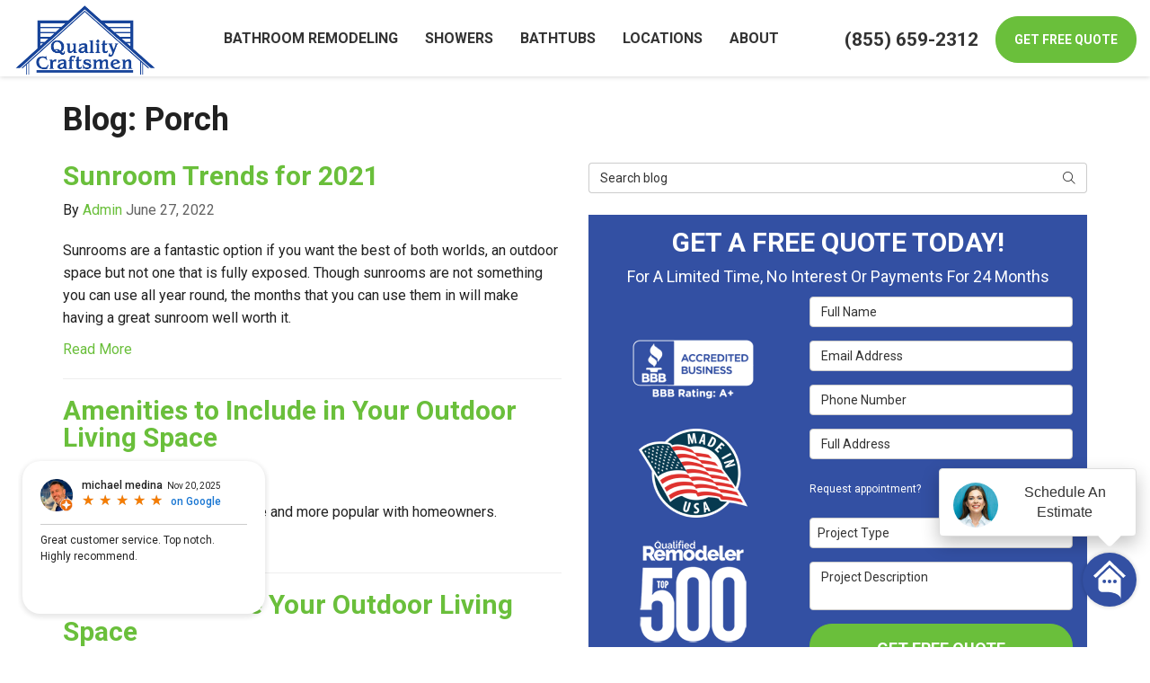

--- FILE ---
content_type: text/html; charset=utf-8
request_url: https://www.quality-craftsmen.com/blog/c.porch/
body_size: 18114
content:

<!DOCTYPE html>
<html lang="en">
<head>
    
<meta charset="utf-8">

<title>Porch - Blog</title>
<link rel="canonical" href="https://www.quality-craftsmen.com/blog/c.porch/" />

    <meta name="robots" content="noindex, follow" />
    <meta property="og:title" content="Blog" />
    <meta itemprop="name" content="Blog" />
    <meta property="og:description" content="Quality Craftsmen is a professional remodeling company servicing Alpharetta, Roswell, Cumming, Duluth, Woodstock, Marietta, Canton, Buford, Kennesaw, Atlanta, Mcdonough, Lawrenceville, Jacksonville, Saint Augustine, Orange Park, Gainsville, Middleburg, Saint Johns, Fleming Island, Orlando, Kissimmee, Lakeland, Melbourne, Daytona Beach, Apopka, Oviedo, Winter Park, Saint Cloud, Port Orange, Winter Garden, Longwood, Winter Springs, Wesley Chapel, and Windermere. Learn more about our company and get a quote today!" />
    <meta itemprop="description" content="Quality Craftsmen is a professional remodeling company servicing Alpharetta, Roswell, Cumming, Duluth, Woodstock, Marietta, Canton, Buford, Kennesaw, Atlanta, Mcdonough, Lawrenceville, Jacksonville, Saint Augustine, Orange Park, Gainsville, Middleburg, Saint Johns, Fleming Island, Orlando, Kissimmee, Lakeland, Melbourne, Daytona Beach, Apopka, Oviedo, Winter Park, Saint Cloud, Port Orange, Winter Garden, Longwood, Winter Springs, Wesley Chapel, and Windermere. Learn more about our company and get a quote today!" />
    <meta property="og:url" content="https://www.quality-craftsmen.com/blog/c.porch/" />
    <meta property="og:type" content="article" />


<meta name="viewport" content="width=device-width, initial-scale=1.0">
<link rel="preconnect" href="https://fonts.googleapis.com">
<link rel="preconnect" href="https://fonts.gstatic.com" crossorigin>
<link href="https://fonts.googleapis.com/css2?family=Roboto:wght@400;700&display=swap" rel="stylesheet">
<link rel="stylesheet" href="/css/bundle/bundle.ui.default.min.css?v=17.0.39.0" />
<link rel="shortcut icon" href="https://cmsplatform.blob.core.windows.net/wwwquality-craftsmencom/favicon/favicon.png?v=8:56%20PM">
<script defer src="https://kit.fontawesome.com/7b3b8fd08c.js" crossorigin="anonymous"></script>
<script defer src="https://kit.fontawesome.com/f060360607.js" crossorigin="anonymous"></script>
<script defer src="/js/bundle/bundle.ui.jquery.min.js?v=17.0.39.0"></script>
<script defer src="/js/bundle/bundle.ui.bootstrap.min.js?v=17.0.39.0"></script>
<script defer src="/js/bundle/bundle.ui.html2canvas.js?v=17.0.39.0"></script>
<script defer src="/js/bundle/bundle.ui.form.js?v=17.0.39.0"></script>
<script defer src="/js/bundle/bundle.ui.styling.min.js?v=17.0.39.0"></script>

<!-- Google tag (gtag.js) -->
<script async src="https://www.googletagmanager.com/gtag/js?id=G-ZPFSKDS3HW"></script>
<script>
  window.dataLayer = window.dataLayer || [];
  function gtag(){dataLayer.push(arguments);}
  gtag('js', new Date());

  gtag('config', 'G-ZPFSKDS3HW');
</script><!-- Google tag (gtag.js) -->
<script async src="https://www.googletagmanager.com/gtag/js?id=AW-10948409652"></script>
<script>
  window.dataLayer = window.dataLayer || [];
  function gtag(){dataLayer.push(arguments);}
  gtag('js', new Date());

  gtag('config', 'AW-10948409652',{'allow_enhanced_conversions':true});
</script>
<!-- Global site tag (gtag.js) - Google Analytics -->
<script async src="https://www.googletagmanager.com/gtag/js?id=G-D5RRKZENM6"></script>
<script>
  window.dataLayer = window.dataLayer || [];
  function gtag(){dataLayer.push(arguments);}
  gtag('js', new Date());

  gtag('config', 'G-D5RRKZENM6');
</script><meta name="msvalidate.01" content="B87C982CC4DED4B61C7A307CDF0C4105" /><!-- Google Tag Manager -->
<script>(function(w,d,s,l,i){w[l]=w[l]||[];w[l].push({'gtm.start':
new Date().getTime(),event:'gtm.js'});var f=d.getElementsByTagName(s)[0],
j=d.createElement(s),dl=l!='dataLayer'?'&l='+l:'';j.async=true;j.src=
'https://www.googletagmanager.com/gtm.js?id='+i+dl;f.parentNode.insertBefore(j,f);
})(window,document,'script','dataLayer','GTM-KFXPN5N8');</script>
<!-- End Google Tag Manager --><script src="https://ftlaunchpad.ai/lptm.js?id=e885ec" async></script>


    <script type="text/javascript" class="phonecall-conversion-script">
        var callback = function(formatted_number, mobile_number) {
            var containers = document.getElementsByClassName("gads-tracking-number");
            for (var i=0; i < containers.length; i++) {
                var e = containers[i].querySelector(".number");
                e.innerHTML = formatted_number;
            }
            var mobileNumbers = document.getElementsByClassName("gads-tracking-number-mobile");
            for (var j=0; j < mobileNumbers.length; j++) {
                var e = mobileNumbers[j].setAttribute("href", "tel:" + mobile_number);

                var numberElement = mobileNumbers[j].querySelector(".number");
                if (numberElement) {
                    numberElement.innerHTML = formatted_number;
                }
            }
        };
        try {
            gtag('config', 'AW-10948409652/FYGYCMndvuIDELTyzeQo', {
                'phone_conversion_number': '(888) 546-4616',
                'phone_conversion_callback': callback
            });
        } catch {}
    </script>


    
</head>
<body class="blog-page">
    

    
<nav id="header" class="header navbar navbar-main keep-on-screen" role="navigation">
    <div class="container-fluid">
        <meta itemprop="priceRange" content="$$" />
        <meta itemprop="image" content="https://www.quality-craftsmen.com/img/logo.png" />
        <!-- Brand and toggle get grouped for better mobile display -->
        <button type="button" class="navflyout-toggle btn ">
            <span class="sr-only">Toggle navigation</span>
            <i class="fas fa-bars"></i>
        </button>

        <meta itemprop="name" content="Quality Craftsmen" />
        <a class="navbar-brand" itemprop="url" href="https://www.quality-craftsmen.com/">
            <img class="img-responsive logosize" itemprop="logo" src="https://www.quality-craftsmen.com/img/logo.png" alt="Quality Craftsmen Logo" />
        </a>

        <div class="navbar-toolbar">
	            <span class="navbar-phone-number hidden-xs gads-tracking-number" data-tracking-phone="(888) 546-4616">
	                <span class="number">(888) 546-4616</span>
	            </span>
	            <a href="tel:(888) 546-4616" class="btn btn-info btn-padding btn-call gads-tracking-number-mobile" onclick="trackOutboundLink('Phone Call', 'Organic (Orlando Toll Free - Call Center)', '(888) 546-4616');">
	                <span class="text visible-xs-inline-block">Call</span>
	            </a>
				<script>
    (async function () {
        try {
            await Promise.all([
                getPhoneDisplayRuleAsync(),
                getPhoneCallConversionAsync()
            ]);
        } catch (error) {
            console.error('Error in processing:', error);
        }
    })();

    async function getPhoneDisplayRuleAsync() {
        try {
            let phoneDisplayCookie = getCookie("phonedisplaynumber");
            if (phoneDisplayCookie) {
                console.log(phoneDisplayCookie);
                setPhoneDisplayNumber(phoneDisplayCookie);
            }

            const response = await fetch(`/phonedisplayrule/?path=${encodeURIComponent(window.location.pathname)}&query=${encodeURIComponent(window.location.search)}`, {
                headers: {
                    "X-Custom-Referer": ""
                }
            });
            if (!response.ok) {
                throw new Error('Network response was not ok');
            }

            const data = await response.json();

            if (data.phone !== "") {
                let gadsTrackingMobile = document.querySelectorAll('.gads-tracking-number-mobile');

                setPhoneDisplayNumber(data.phone);

                if (gadsTrackingMobile && gadsTrackingMobile.length > 0) {
                    gadsTrackingMobile.forEach((e) => {
                        e.setAttribute('href', 'tel:' + data.phone);
                        e.setAttribute('onclick', `trackOutboundLink(\'Phone Call\', \'${data.source}\', \'${data.phone}\');`);

                        const numberElement = e.querySelector('.number');
                        if (numberElement) {
                            numberElement.innerHTML = data.phone;
                        }
                    })
                }

                if (data.source.includes("PPC")) {
                    saveCookie("phonedisplaynumber", data.phone, null, "/");
                }
            }
        } catch (error) {
            console.error(error);
        }
    }

    async function getPhoneCallConversionAsync() {
        try {
            const response = await fetch(`/phonecall-conversion/?path=${encodeURIComponent(window.location.pathname)}&query=${encodeURIComponent(window.location.search)}`);
            if (!response.ok) {
                throw new Error('Network response was not ok');
            }
            const data = await response.text();
            if (data) {
                let script = document.querySelector('.phonecall-conversion-script')
                if (script) {
                    script.innerHTML = data;
                } else {
                    const parser = new DOMParser();
                    const doc = parser.parseFromString(data, 'text/html');

                    const newScript = document.createElement('script');
                    newScript.type = 'text/javascript';
                    newScript.textContent = doc.querySelector("script").textContent;

                    document.head.append(newScript);
                }
            }
        } catch (error) {
            console.error(error);
        }
    }

    function setPhoneDisplayNumber(number) {
        let gadsTracking = document.querySelectorAll('.gads-tracking-number');
        if (gadsTracking && gadsTracking.length > 0) {
            gadsTracking.forEach((e) => {
                e.setAttribute('data-tracking-phone', number);
                let innerSpan = e.children[0];
                if (innerSpan) {
                    innerSpan.innerText = number;
                }
            })
        }
    }

    function saveCookie(name, value, expires, path) {
        var today = new Date();
        today.setTime(today.getTime());
        if (expires) {
            expires = expires * 1000 * 60 * 60 * 24;
        }
        var expires_date = new Date(today.getTime() + (expires));
        document.cookie = name + '=' + escape(value) + ((expires) ? ';expires=' + expires_date.toUTCString() : '') + ';path=' + path + ';samesite=lax';
    }

    function getCookie(name) {
        var start = document.cookie.indexOf(name + '=');
        var len = start + name.length + 1;
        if ((!start) && (name != document.cookie.substring(0, name.length))) {
            return null;
        }
        if (start == -1) return null;
        var end = document.cookie.indexOf(';', len);
        if (end == -1) end = document.cookie.length;
        return unescape(document.cookie.substring(len, end));
    }
</script>
            
            <a href="#quote-form" class="btn btn-primary btn-padding btn-quote scroll-to">Get Free Quote</a>
        </div>
        <!-- Collect the nav links and other content for toggling -->
        <div class="navbar-flyout ">
            <button type="button" class="btn mobile-nav-toggle">
                <span class="sr-only">Toggle navigation</span>
                <i class="fal fa-times"></i>
            </button>
            
    <ul class="nav navbar-nav" role="menubar">
            <li class="dropdown  " role="presentation">
                <a href=/bathroom-remodeling/ class="dropdown-toggle aMain" role="button" aria-expanded=false  >Bathroom Remodeling</a>
                    <ul class='dropdown-menu' role='menu'>
                            <li role="presentation"><a href="/bathroom-remodeling/showers/" role="menuitem"  >Showers</a></li>
                            <li role="presentation"><a href="/bathroom-remodeling/bath-conversions/" role="menuitem"  >Bath Conversions</a></li>
                            <li role="presentation"><a href="/bathroom-remodeling/bathtubs/" role="menuitem"  >Bathtubs</a></li>
                            <li role="presentation"><a href="/bathroom-remodeling/one-day-baths/" role="menuitem"  >One Day Baths</a></li>
                            <li role="presentation"><a href="/gallery/" role="menuitem"  >Bathroom Gallery</a></li>
                    </ul>
            </li>
            <li class="dropdown  " role="presentation">
                <a href=/bathroom-remodeling/showers/ class="dropdown-toggle aMain" role="button" aria-expanded=false  >Showers</a>
                    <ul class='dropdown-menu' role='menu'>
                            <li role="presentation"><a href="/bathroom-remodeling/shower-replacement/" role="menuitem"  >Shower Replacement </a></li>
                            <li role="presentation"><a href="/bathroom-remodeling/shower-installation/" role="menuitem"  >Shower Installation</a></li>
                            <li role="presentation"><a href="/bathroom-remodeling/roll-in-showers/" role="menuitem"  >Roll In Shower</a></li>
                            <li role="presentation"><a href="/bathroom-remodeling/custom-showers/" role="menuitem"  >Custom Shower</a></li>
                    </ul>
            </li>
            <li class="dropdown  " role="presentation">
                <a href=/bathroom-remodeling/bathtubs/ class="dropdown-toggle aMain" role="button" aria-expanded=false  >Bathtubs</a>
                    <ul class='dropdown-menu' role='menu'>
                            <li role="presentation"><a href="/bathroom-remodeling/tub-replacement/" role="menuitem"  >Bathtub Replacement </a></li>
                            <li role="presentation"><a href="/bathroom-remodeling/tub-installation/" role="menuitem"  >Bathtub Installation</a></li>
                            <li role="presentation"><a href="/bathroom-remodeling/custom-bathtub/" role="menuitem"  >Custom Bathtub</a></li>
                            <li role="presentation"><a href="/bathroom-remodeling/tub-shower-combo/" role="menuitem"  >Tub &amp; Shower Combo</a></li>
                            <li role="presentation"><a href="/bathroom-remodeling/walk-in-tubs/" role="menuitem"  >Walk-in Tubs</a></li>
                    </ul>
            </li>
            <li class="dropdown  " role="presentation">
                <a href=/locations/ class="dropdown-toggle aMain" role="button" aria-expanded=false  >Locations</a>
                    <ul class='dropdown-menu' role='menu'>
                            <li role="presentation"><a href="/atlanta-ga-bathroom-remodeling/" role="menuitem"  >Atlanta GA</a></li>
                            <li role="presentation"><a href="/chattanooga-tn-bathroom-remodeling/" role="menuitem"  >Chattanooga, TN</a></li>
                            <li role="presentation"><a href="/jacksonville-fl-bathroom-remodeling/" role="menuitem"  >Jacksonville FL </a></li>
                            <li role="presentation"><a href="/orlando-fl-bathroom-remodeling/" role="menuitem"  >Orlando FL</a></li>
                            <li role="presentation"><a href="/tampa-fl-bathroom-remodeling/" role="menuitem"  >Tampa, FL</a></li>
                    </ul>
            </li>
            <li class="dropdown  " role="presentation">
                <a href=/about-us/ class="dropdown-toggle aMain" role="button" aria-expanded=false  >About</a>
                    <ul class='dropdown-menu' role='menu'>
                            <li role="presentation"><a href="/blog/" role="menuitem"  >Blog</a></li>
                            <li role="presentation"><a href="/offers/" role="menuitem"  >Offers</a></li>
                            <li role="presentation"><a href="/gallery/" role="menuitem"  >Gallery</a></li>
                            <li role="presentation"><a href="/reviews/" role="menuitem"  >Reviews</a></li>
                            <li role="presentation"><a href="/careers/" role="menuitem"  >Careers</a></li>
                            <li role="presentation"><a href="/contact-us/" role="menuitem"  >Contact</a></li>
                            <li role="presentation"><a href="/offers/warranty/" role="menuitem"  >Warranty</a></li>
                            <li role="presentation"><a href="/offers/financing/" role="menuitem"  >Financing</a></li>
                            <li role="presentation"><a href="/locations/" role="menuitem"  >Service Areas</a></li>
                            <li role="presentation"><a href="/past-projects/?map=true" role="menuitem"  >Past Projects</a></li>
                            <li role="presentation"><a href="/customer-service/" role="menuitem"  >Customer Service</a></li>
                    </ul>
            </li>
            <li class=" hidden-md hidden-lg " role="presentation">
                <a href=/offers/ class=" aMain" role="button"   >Offers</a>
            </li>
            <li class=" hidden-md hidden-lg " role="presentation">
                <a href=/reviews/ class=" aMain" role="button"   >Reviews</a>
            </li>
            <li class=" hidden-md hidden-lg " role="presentation">
                <a href=/careers/ class=" aMain" role="button"   >Careers</a>
            </li>
            <li class=" hidden-md hidden-lg " role="presentation">
                <a href=/customer-service/ class=" aMain" role="button"   >Customer Service</a>
            </li>
    </ul>

        </div>
        <!-- /.navbar-collapse -->
    </div>
    <!-- /.container -->
</nav>

<a href="#quote-form" class="btn btn-primary btn-quote-ft-mobile scroll-to showme">Free Quote</a>


    <div class="container">
        <div class="page-header ">
            

                <h1>Blog: Porch</h1>

            <p class="lead hide"></p>
        </div>
    </div>

    <div class="container">
        <div class="row">
            <div class="col-md-6">
                <div class="page-content">
                    






    <div class="post-entry">
        <div>
            <a href="/blog/p.220627034/sunroom-trends-for-2021/">
                <h2 class="post-title">Sunroom Trends for 2021</h2>
            </a>
            <div class="post-meta">
                By
                <span class="post-author">
                    <a href="/blog/a.admin/">Admin</a>
                </span>
                <time class="post-date text-muted">
                    June 27, 2022
                </time>
            </div>
        </div>

        <div class="post-body">
            <p class="post-excerpt">
                Sunrooms are a fantastic option if you want the best of both worlds, an outdoor space but not one that is fully exposed. Though sunrooms are not something you can use all year round, the months that you can use them in will make having a great sunroom well worth it.
            </p>
            <a href="/blog/p.220627034/sunroom-trends-for-2021/" class="post-continue btn-page-link">Read More</a>
        </div>
    </div>
    <hr />
    <div class="post-entry">
        <div>
            <a href="/blog/p.220627025/amenities-to-include-in-your-outdoor-living-space/">
                <h2 class="post-title">Amenities to Include in Your Outdoor Living Space</h2>
            </a>
            <div class="post-meta">
                By
                <span class="post-author">
                    <a href="/blog/a.admin/">Admin</a>
                </span>
                <time class="post-date text-muted">
                    June 27, 2022
                </time>
            </div>
        </div>

        <div class="post-body">
            <p class="post-excerpt">
                Outdoor living is becoming more and more popular with homeowners.
            </p>
            <a href="/blog/p.220627025/amenities-to-include-in-your-outdoor-living-space/" class="post-continue btn-page-link">Read More</a>
        </div>
    </div>
    <hr />
    <div class="post-entry">
        <div>
            <a href="/blog/p.220627024/where-to-locate-your-outdoor-living-space/">
                <h2 class="post-title">Where to Locate Your Outdoor Living Space</h2>
            </a>
            <div class="post-meta">
                By
                <span class="post-author">
                    <a href="/blog/a.admin/">Admin</a>
                </span>
                <time class="post-date text-muted">
                    June 27, 2022
                </time>
            </div>
        </div>

        <div class="post-body">
            <p class="post-excerpt">
                An outdoor living area is a perfect idea for warm summers and mild climates. These beautiful setups take some of the best parts of your living room and kitchen/bar, and combine them into an outdoor space (often with a canopy, awning, or other design to offer protection and shade).
            </p>
            <a href="/blog/p.220627024/where-to-locate-your-outdoor-living-space/" class="post-continue btn-page-link">Read More</a>
        </div>
    </div>
    <hr />
    <div class="post-entry">
        <div>
            <a href="/blog/p.220627005/choosing-the-right-surface-for-your-patio/">
                <h2 class="post-title">Choosing the Right Surface for Your Patio</h2>
            </a>
            <div class="post-meta">
                By
                <span class="post-author">
                    <a href="/blog/a.admin/">Admin</a>
                </span>
                <time class="post-date text-muted">
                    June 27, 2022
                </time>
            </div>
        </div>

        <div class="post-body">
            <p class="post-excerpt">
                One of the most significant decisions you have to make when you are installing a porch, patio, or adjacent space near your deck is deciding what material to create the surface out of. There are many different materials that can be used for these outdoor living areas.
            </p>
            <a href="/blog/p.220627005/choosing-the-right-surface-for-your-patio/" class="post-continue btn-page-link">Read More</a>
        </div>
    </div>
    <hr />
    <div class="post-entry">
        <div>
            <a href="/blog/p.220627002/choosing-the-right-structure-for-your-outdoor-living-area/">
                <h2 class="post-title">Choosing the Right Structure for Your Outdoor Living Area</h2>
            </a>
            <div class="post-meta">
                By
                <span class="post-author">
                    <a href="/blog/a.admin/">Admin</a>
                </span>
                <time class="post-date text-muted">
                    June 27, 2022
                </time>
            </div>
        </div>

        <div class="post-body">
            <p class="post-excerpt">
                Having a deck, porch or other outdoor living structure provides you with a place to enjoy the fresh air while also offering shade and some shelter from the rain. Which type of structure should you choose for your home?
            </p>
            <a href="/blog/p.220627002/choosing-the-right-structure-for-your-outdoor-living-area/" class="post-continue btn-page-link">Read More</a>
        </div>
    </div>
    <hr />
    <div class="post-entry">
        <div>
            <a href="/blog/p.220627000/planning-the-perfect-outdoor-living-space/">
                <h2 class="post-title">Planning the Perfect Outdoor Living Space</h2>
            </a>
            <div class="post-meta">
                By
                <span class="post-author">
                    <a href="/blog/a.admin/">Admin</a>
                </span>
                <time class="post-date text-muted">
                    June 27, 2022
                </time>
            </div>
        </div>

        <div class="post-body">
            <p class="post-excerpt">
                The weather is warming, and it’s time to think about how you will spend the next few months. If you long to sit back and relax outside this spring and summer, you might want to consider adding an outdoor living space to your home.
            </p>
            <a href="/blog/p.220627000/planning-the-perfect-outdoor-living-space/" class="post-continue btn-page-link">Read More</a>
        </div>
    </div>
    <hr />
    <div class="post-entry">
        <div>
            <a href="/blog/p.220622011/reasons-to-build-your-deck-in-winter/">
                <h2 class="post-title">Reasons to Build Your Deck in Winter</h2>
            </a>
            <div class="post-meta">
                By
                <span class="post-author">
                    <a href="/blog/a.admin/">Admin</a>
                </span>
                <time class="post-date text-muted">
                    June 22, 2022
                </time>
            </div>
        </div>

        <div class="post-body">
            <p class="post-excerpt">
                Decks provide a perfect place to enjoy the outdoors while being able to relax. If you’ve been considering adding a deck to your home, you don’t have to wait until spring or summer to do so.
            </p>
            <a href="/blog/p.220622011/reasons-to-build-your-deck-in-winter/" class="post-continue btn-page-link">Read More</a>
        </div>
    </div>
    <hr />
    <div class="post-entry">
        <div>
            <a href="/blog/p.220622004/enhance-your-home-with-a-deck/">
                <h2 class="post-title">Enhance Your Home With a Deck</h2>
            </a>
            <div class="post-meta">
                By
                <span class="post-author">
                    <a href="/blog/a.admin/">Admin</a>
                </span>
                <time class="post-date text-muted">
                    June 22, 2022
                </time>
            </div>
        </div>

        <div class="post-body">
            <p class="post-excerpt">
                A home without a deck is just a house, but a house with a deck is a home. The first makes for a fine income property, but most prefer to live in the latter. Decks add more to a home than merely resale value. What they contribute to your enjoyment of the home defies quantification.
            </p>
            <a href="/blog/p.220622004/enhance-your-home-with-a-deck/" class="post-continue btn-page-link">Read More</a>
        </div>
    </div>
    <hr />



<div class="panel panel-default blog-subscribe text-center">
    <div class="panel-body">
        <p class="form-title">Subscribe to Quality Craftsmen's Blog</p>
        <form class="email-subscribe" id="email-subscribe" role="form" method="post" action="/thank-you/?blogsubscribe=1">
            <p class="lead" id="email-subscribe-help-block">Get Quality Craftsmen's latest articles straight to your inbox. Enter your name and email address below.</p>
            <div class="col-center">
                <div class="form-group">
                    <label for="name" class="sr-only">What is your name?</label>
                    <input class="form-control" id="name" name="name" type="text" placeholder="Full Name" aria-describedby="email-subscribe-help-block" maxlength="50">
                </div>
                <div class="form-group">
                    <label for="email" class="sr-only">What is your email address?</label>
                    <input class="form-control" id="email" name="email" type="email" placeholder="Email Address" aria-describedby="email-subscribe-help-block" maxlength="50">
                </div>

                


                <div class="row">
                    <div class="col-sm-6">
                        <input type="hidden" id="form" name="form" value="blogsubscribe" />
                        <label for="check" hidden>Check</label>
                        <input id="check" name="spamCheck" class="covered" value="" />
                        <button id="email-subscribe-btn" type="submit" class="btn btn-block btn-primary btn-padding">Blog Subscribe</button>
                        
    <div class="mt-2 small hp-disclaimer-message form-group checkbox">
        <label for="agree">
                <input type="checkbox" id="agree" name="agree" value="true">

            By checking this box, I authorize Quality Craftsmen to send me marketing calls and text messages at the number provided above, including by using an autodialer or a prerecorded message. I understand that I am not required to give this authorization as a condition of doing business with Quality Craftsmen. By checking this box, I am also agreeing to Quality Craftsmen's <a target="_blank" rel="noopener" href="/terms/" class="disabled">Terms of Use</a> and <a target="_blank" rel="noopener" href="/privacy-policy/" class="disabled">Privacy Policy</a>.
            <input type="hidden" id="consentmessage" name="consentmessage" value="By checking this box, I authorize Quality Craftsmen to send me marketing calls and text messages at the number provided above, including by using an autodialer or a prerecorded message. I understand that I am not required to give this authorization as a condition of doing business with Quality Craftsmen. By checking this box, I am also agreeing to Quality Craftsmen&#x27;s &lt;a target=&quot;_blank&quot; rel=&quot;noopener&quot; href=&quot;/terms/&quot; class=&quot;disabled&quot;&gt;Terms of Use&lt;/a&gt; and &lt;a target=&quot;_blank&quot; rel=&quot;noopener&quot; href=&quot;/privacy-policy/&quot; class=&quot;disabled&quot;&gt;Privacy Policy&lt;/a&gt;." />
        </label>
    </div>

                    </div>
                    <div class="col-sm-6">
                        <a class="btn btn-link btn-block link-rss" href="/blog/rss/" target="_blank">
                            <i class="fas fa-rss fa-fw"></i>
                            Feed Subscribe
                        </a>
                    </div>
                </div>
            </div>
            <!-- /input-group -->
        </form>
    </div>
</div>


<nav>
    <ul class="pager">
            <li class="previous">
                <a href="/blog/c.porch/2/porch-779377995/" rel="prev">&larr; Older</a>
            </li>
    </ul>
</nav>

                </div>
            </div>
            <div class="col-md-6">
                <form id="search-blog-form" class="mb-4">
                    <label for="search-blog" class="sr-only">Search Blog</label>
                    <div class="input-group">
                        <input id="search-blog" class="form-control" placeholder="Search blog" type="search" style="border-right:0;" />
                        <div class="input-group-btn">
                            <button id="btn-submit-search" class="btn btn-default" type="button" style="border-left:0;">
                                <span class="sr-only">Search</span>
                                <i class="fal fa-search" aria-hidden="true"></i>
                            </button>
                        </div>
                    </div>
                </form>
                <div id="quote-form" class="quote-form panel panel-quote-form ">
    <div class="panel-body">
        <div class="section-header text-center">
            
<p class="h2">Get A Free Quote Today!</p>
    <p class="lead">For A Limited Time, No Interest Or Payments For 24 Months</p>

        </div>
        <div class="row">
            <div class="col-sm-7 col-sm-push-5">
                <form id="price-quote-custom" action="/thank-you/quote-thank-you/?ref=pricing" method="post" role="form">
    <div class="form-group">
        <label for="name" class="sr-only">Full Name</label>
        <input id="name" name="name" class="form-control" type="text" placeholder="Full Name" maxlength="50">
    </div>
    <div class="form-group">
        <label for="email" class="sr-only">Email Address</label>
        <input id="email" name="email" class="form-control" type="email" placeholder="Email Address" maxlength="50">
    </div>
    <div class="form-group">
        <label for="phone" class="sr-only">Phone Number</label>
        <input id="phone" name="phone" class="form-control" type="tel" placeholder="Phone Number" maxlength="14">
    </div>
    <div class="form-group">
        <label for="address" class="sr-only">Full Address</label>
        <input id="address" name="address" class="form-control" type="text" placeholder="Full Address" autocomplete="none">
        <input id="g-address1" name="address1" type="hidden" autocomplete="none" />
        <input id="g-address2" name="address2" type="hidden" autocomplete="none" />
        <input id="g-city" name="city" type="hidden" autocomplete="none" />
        <input id="g-neighborhood" name="neighborhood" type="hidden" autocomplete="none" />
        <input id="g-state" name="state" type="hidden" autocomplete="none" />
        <input id="g-zip" name="zip" type="hidden" autocomplete="none" />
        <input id="g-county" name="county" type="hidden" autocomplete="none" />
        <input id="g-country" name="country" type="hidden" autocomplete="none" />
        <input id="g-latitude" name="latitude" type="hidden" autocomplete="none" />
        <input id="g-longitude" name="longitude" type="hidden" autocomplete="none" />
    </div>
        <div class="row form-switch form-group">
    <div class="col-xs-7 label-text">
        <p>Request appointment?</p>
    </div>
    <div class="col-xs-5">
        <div class="onoffswitch">
            <button class="onoffswitch-toggle collapsed" type="button">
                <span class="onoffswitch-inner"></span>
                <span class="onoffswitch-switch"></span>
                <span class="sr-only">Request appointment?</span>
            </button>
        </div>
    </div>
</div>
<div id="collapse-app-set" class="collapse" aria-expanded="false">
    <input type="hidden" id="hardappointment" name="hardappointment" value="false" autocomplete="off" />
    <div id="soft-appointment-section" class="">
        <div class="row">
            <div class="col-md-6">
                <div class="form-group">
                    <label for="apptdateraw" class="sr-only">What day works best for you?</label>
                    <input id="apptdateraw" name="apptdateraw" class="input datepicker form-control select-date" data-date-format="mm/dd/yy" type="text" placeholder="Date"
                           data-action-field="apptdateraw" data-time-field="appttime">
                </div>
            </div>
            <div class="col-md-6">
                <div class="form-group">
                    <label for="appttime" class="sr-only">What time works best for you?</label>
                    <select id="appttime" name="appttime" class="form-control">
                        <option value="" selected="selected">Time</option>
                            <option value="Early Morning">Early Morning</option>
                            <option value="Morning">Morning </option>
                            <option value="Noon">Noon</option>
                            <option value="Afternoon">Afternoon</option>
                            <option value="Early Evening">Early Evening</option>
                            <option value="Evening">Evening</option>
                    </select>
                </div>
            </div>
        </div>
    </div>
</div>

            <div class="form-group">
    <label for="service" class="sr-only">Project Type</label>
        <div class="dropdown">
            <button id="btn-services-dropdown" name="service" class="btn btn-block btn-white dropdown-toggle btn-dropdown-services" data-toggle="dropdown" type="button">
                <div>Project Type</div>
            </button>
            <div class="dropdown-menu services-dropdown-menu" aria-labelledby="btn-services-dropdown">
<div class='check-item'><input id='selected-service-Bathroom Remodeling' class='hidden-input form-selected-service' type='checkbox' value='Bathroom Remodeling' ><label for='selected-service-Bathroom Remodeling'>Bathroom Remodeling</label></div><div class='check-item'><input id='selected-service-Shower' class='hidden-input form-selected-service' type='checkbox' value='Shower' ><label for='selected-service-Shower'>Shower</label></div><div class='check-item'><input id='selected-service-Bathtub' class='hidden-input form-selected-service' type='checkbox' value='Bathtub' ><label for='selected-service-Bathtub'>Bathtub</label></div>            </div>
        </div>
</div>
    <input id="rule" type="hidden" name="rule" value="" />
    <div class="form-group">
        <label for="details" class="sr-only">Project Description</label>
        <textarea id="details" name="details" class="form-control" placeholder="Project Description" rows="2" maxlength="3000"></textarea>
    </div>

    

    
    <input type="hidden" name="offername" value="" />
    <input type="hidden" name="setappointment" value="false" autocomplete="off">
    <input id="price-quote-type" name="type" type="hidden" value="Quote">
    <input id="quoteToken" name="quoteToken" type="hidden" value="" />
    <input type="hidden" name="form" value="remodeler" />
    <label for="check" hidden>Check</label>
    <input id="check" name="spamCheck" class="covered" value="" />
    <button id="price-quote-submit" class="btn btn-lg btn-block btn-primary btn-padding submit-form" type="button">
        Get Free Quote
    </button>
    
    <div class="mt-2 small hp-disclaimer-message form-group checkbox">
        <label for="agree">
                <input type="checkbox" id="agree" name="agree" value="true">

            By checking this box, I authorize Quality Craftsmen to send me marketing calls and text messages at the number provided above, including by using an autodialer or a prerecorded message. I understand that I am not required to give this authorization as a condition of doing business with Quality Craftsmen. By checking this box, I am also agreeing to Quality Craftsmen's <a target="_blank" rel="noopener" href="/terms/" class="disabled">Terms of Use</a> and <a target="_blank" rel="noopener" href="/privacy-policy/" class="disabled">Privacy Policy</a>.
            <input type="hidden" id="consentmessage" name="consentmessage" value="By checking this box, I authorize Quality Craftsmen to send me marketing calls and text messages at the number provided above, including by using an autodialer or a prerecorded message. I understand that I am not required to give this authorization as a condition of doing business with Quality Craftsmen. By checking this box, I am also agreeing to Quality Craftsmen&#x27;s &lt;a target=&quot;_blank&quot; rel=&quot;noopener&quot; href=&quot;/terms/&quot; class=&quot;disabled&quot;&gt;Terms of Use&lt;/a&gt; and &lt;a target=&quot;_blank&quot; rel=&quot;noopener&quot; href=&quot;/privacy-policy/&quot; class=&quot;disabled&quot;&gt;Privacy Policy&lt;/a&gt;." />
        </label>
    </div>

</form>
            </div>
            <!-- /col -->
            <div class="col-sm-5 col-sm-pull-7 credibility text-center">
                <div class="item">
                    <div class="aggregate-reviews">
    <div class="aggregate-reviews">
</div>
</div>
                </div>
                <div class="item">
    <img class="img-responsive center-block hvr-float" src="/img/home/brand-bbb.png" alt="BBB">
</div>

<div class="item">
    <img class="img-responsive center-block hvr-float filter-none" src="/img/page/brand-made-in-usa.png" alt="Made In USA">
</div>

<div class="item">
    <img class="img-responsive center-block hvr-float" src="/img/home/brand-qualified-remodeler.png" alt="Qualified Remodeler">
</div>
<div class="item">
    <img class="img-responsive center-block hvr-float filter-none" src="/img/home/brand-angi.png" alt="Angi">
</div>
            </div>
            <!-- /col -->
        </div>
        <!-- /row -->
    </div>
</div>
<!-- /.quote-form -->

<script defer src="/js/bundle/bundle.ui.quote.min.js?v=17.0.39.0"></script>

                <!-- Nav tabs -->
                <ul class="nav nav-tabs blog-tabs">
                        <li role="presentation" class="active"><a href="#recent" data-toggle="tab">Recent</a></li>
                        <li role="presentation" class=""><a href="#categories" data-toggle="tab">Categories</a></li>
                        <li role="presentation" class=""><a href="#archives" data-toggle="tab">Archives</a></li>
                </ul>

                <!-- Tab panes -->
                    <div class="tab-content blog-tab-content panel panel-default">
                        <div role="tabpanel" class="tab-pane active" id="recent">
                            <div class="list-group blog-list-group list-group-with-images">
                                        <a href="/blog/p.250923000/the-top-3-ways-a-bathroom-remodel-can-increase-the-value-of-your-home/" class="list-group-item">
                                                <div class="list-group-item-img">
                                                    <img src="https://cmsplatform.blob.core.windows.net/wwwquality-craftsmencom/blog-images/e6e05351-94c3-4be5-89be-ca6b70d23b0e.jpg" alt="The Top 3 Ways a Bathroom Remodel Can Increase the Value of Your Home">
                                                </div>
                                            <h4 class="list-group-item-heading">The Top 3 Ways a Bathroom Remodel Can Increase the Value of Your Home</h4>
                                        </a>
                                        <a href="/blog/p.250822000/how-can-quality-craftsmen-transform-your-bathroom-space/" class="list-group-item">
                                                <div class="list-group-item-img">
                                                    <img src="https://cmsplatform.blob.core.windows.net/wwwquality-craftsmencom/blog-images/664f92b7-5c57-40e3-85cc-ff498b7a7b3f.jpg" alt="How Can Quality Craftsmen Transform Your Bathroom Space?">
                                                </div>
                                            <h4 class="list-group-item-heading">How Can Quality Craftsmen Transform Your Bathroom Space?</h4>
                                        </a>
                                        <a href="/blog/p.250723000/top-3-bathroom-remodeling-trends-of-2025/" class="list-group-item">
                                                <div class="list-group-item-img">
                                                    <img src="https://cmsplatform.blob.core.windows.net/wwwquality-craftsmencom/blog-images/66a9116a-362e-469a-b94d-c6ea6b051480.jpg" alt="Top 3 Bathroom Remodeling Trends of 2025!">
                                                </div>
                                            <h4 class="list-group-item-heading">Top 3 Bathroom Remodeling Trends of 2025!</h4>
                                        </a>
                                        <a href="/blog/p.250625000/top-5-design-trends-for-your-bathroom-remodel-in-2025/" class="list-group-item">
                                                <div class="list-group-item-img">
                                                    <img src="https://www.youtube.com/embed/vJo8KUvsQq8" alt="Top 5 Design Trends for Your Bathroom Remodel in 2025">
                                                </div>
                                            <h4 class="list-group-item-heading">Top 5 Design Trends for Your Bathroom Remodel in 2025</h4>
                                        </a>
                                        <a href="/blog/p.250530000/can-i-increase-my-georgia-florida-or-tennessee-homes-value-with-a-bathroom/" class="list-group-item">
                                                <div class="list-group-item-img">
                                                    <img src="https://cmsplatform.blob.core.windows.net/wwwquality-craftsmencom/blog-images/9d5bc489-0de3-4e10-9f75-680b1d192bca.jpg" alt="Can I Increase My Georgia, Florida, or Tennessee Home&#x27;s Value with a Bathroom Remodel?">
                                                </div>
                                            <h4 class="list-group-item-heading">Can I Increase My Georgia, Florida, or Tennessee Home&#x27;s Value with a Bathroom Remodel?</h4>
                                        </a>
                            </div>
                        </div>
                        <div role="tabpanel" class="tab-pane " id="categories">
                            <div class="list-group blog-list-group">
                                    <a class="list-group-item" href="/blog/c.additional-room/">Additional Room</a>
                                    <a class="list-group-item" href="/blog/c.additional-services/">Additional Services</a>
                                    <a class="list-group-item" href="/blog/c.backyard/">Backyard</a>
                                    <a class="list-group-item" href="/blog/c.basements/">Basements</a>
                                    <a class="list-group-item" href="/blog/c.bathroom/">Bathroom</a>
                                    <a class="list-group-item" href="/blog/c.bathroom-remodel/">Bathroom Remodel</a>
                                    <a class="list-group-item" href="/blog/c.bedroom/">Bedroom</a>
                                    <a class="list-group-item" href="/blog/c.deck/">Deck</a>
                                    <a class="list-group-item" href="/blog/c.doors/">Doors</a>
                                    <a class="list-group-item" href="/blog/c.energy-savings/">Energy Savings</a>
                                    <a class="list-group-item" href="/blog/c.flooring/">Flooring</a>
                                    <a class="list-group-item" href="/blog/c.home-upgrades/">Home Upgrades</a>
                                    <a class="list-group-item" href="/blog/c.kitchen/">Kitchen</a>
                                    <a class="list-group-item" href="/blog/c.metal-roofs/">Metal Roofs</a>
                                    <a class="list-group-item" href="/blog/c.new-construction/">New Construction</a>
                                    <a class="list-group-item" href="/blog/c.patio/">Patio</a>
                                    <a class="list-group-item" href="/blog/c.porch/">Porch</a>
                                    <a class="list-group-item" href="/blog/c.roofing/">Roofing</a>
                                    <a class="list-group-item" href="/blog/c.shingle-roofs/">Shingle Roofs</a>
                                    <a class="list-group-item" href="/blog/c.shower/">Shower</a>
                                    <a class="list-group-item" href="/blog/c.sunroom/">Sunroom</a>
                                    <a class="list-group-item" href="/blog/c.tub/">Tub</a>
                                    <a class="list-group-item" href="/blog/c.windows/">Windows</a>
                            </div>
                        </div>
                        <div role="tabpanel" class="tab-pane " id="archives">
                            <div class="list-group blog-list-group">
                                    <a class="list-group-item" href="/blog/d.2509/">September 2025</a>
                                    <a class="list-group-item" href="/blog/d.2508/">August 2025</a>
                                    <a class="list-group-item" href="/blog/d.2507/">July 2025</a>
                                    <a class="list-group-item" href="/blog/d.2506/">June 2025</a>
                                    <a class="list-group-item" href="/blog/d.2505/">May 2025</a>
                                    <a class="list-group-item" href="/blog/d.2504/">April 2025</a>
                                    <a class="list-group-item" href="/blog/d.2502/">February 2025</a>
                                    <a class="list-group-item" href="/blog/d.2412/">December 2024</a>
                                    <a class="list-group-item" href="/blog/d.2411/">November 2024</a>
                                    <a class="list-group-item" href="/blog/d.2410/">October 2024</a>
                                    <a class="list-group-item" href="/blog/d.2408/">August 2024</a>
                                    <a class="list-group-item" href="/blog/d.2407/">July 2024</a>
                                    <a class="list-group-item" href="/blog/d.2406/">June 2024</a>
                                    <a class="list-group-item" href="/blog/d.2405/">May 2024</a>
                                    <a class="list-group-item" href="/blog/d.2404/">April 2024</a>
                                    <a class="list-group-item" href="/blog/d.2403/">March 2024</a>
                                    <a class="list-group-item" href="/blog/d.2402/">February 2024</a>
                                    <a class="list-group-item" href="/blog/d.2401/">January 2024</a>
                                    <a class="list-group-item" href="/blog/d.2312/">December 2023</a>
                                    <a class="list-group-item" href="/blog/d.2311/">November 2023</a>
                                    <a class="list-group-item" href="/blog/d.2310/">October 2023</a>
                                    <a class="list-group-item" href="/blog/d.2309/">September 2023</a>
                                    <a class="list-group-item" href="/blog/d.2308/">August 2023</a>
                                    <a class="list-group-item" href="/blog/d.2307/">July 2023</a>
                                    <a class="list-group-item" href="/blog/d.2306/">June 2023</a>
                                    <a class="list-group-item" href="/blog/d.2305/">May 2023</a>
                                    <a class="list-group-item" href="/blog/d.2304/">April 2023</a>
                                    <a class="list-group-item" href="/blog/d.2303/">March 2023</a>
                                    <a class="list-group-item" href="/blog/d.2302/">February 2023</a>
                                    <a class="list-group-item" href="/blog/d.2301/">January 2023</a>
                                    <a class="list-group-item" href="/blog/d.2212/">December 2022</a>
                                    <a class="list-group-item" href="/blog/d.2211/">November 2022</a>
                                    <a class="list-group-item" href="/blog/d.2206/">June 2022</a>
                            </div>
                        </div>
                    </div>
                <!-- /right column -->
            </div>
        </div>
        <!-- /content -->
    </div>
    


            <div class="breadcrumbs">
                <div class="container">
                    <ol class="breadcrumb" itemscope itemtype="http://schema.org/BreadcrumbList">
                        <li itemprop="itemListElement" itemscope itemtype="http://schema.org/ListItem">
                            <a itemprop="item" href="/">
                                <span class="hidden-lg">
                                    <i class="fas fa-home"></i>
                                </span>
                                <span class="visible-lg" itemprop="name">Home</span>
                            </a>
                            <meta itemprop="position" content="1" />
                        </li>
                                <li itemprop="itemListElement" itemscope itemtype="http://schema.org/ListItem">
                                    <a itemprop="item" href="/blog/">
                                        <span itemprop="name">Blog</span>
                                    </a>
                                    <meta itemprop="position" content="2" />
                                </li>
                                <li itemprop="itemListElement" itemscope itemtype="http://schema.org/ListItem">
                                    <a itemprop="item" href="/blog/c.porch/">
                                        <span itemprop="name">Porch</span>
                                    </a>
                                    <meta itemprop="position" content="3" />
                                </li>
                    </ol>
                </div>
            </div>

<section class="location-section bg-primary triggerAnimate fadeInUp">
    <div class="container">
        <div class="row">
            <div class="col-md-3 triggerAnimate fadeInRight delay-2ms">
                <h2 class="section-title">Office Locations</h2>
            </div>
            <div class="col-md-9 triggerAnimate fadeInLeft delay-2ms">
                <div class="row">
                    <div class="col-sm-4">
                        <a href="https://www.google.com/maps/place/Quality+Craftsmen/@33.9482519,-84.5013459,15z/data=!4m2!3m1!1s0x0:0x793094af93c555b7?sa=X&ved=1t:2428&ictx=111" target="_blank">
                        <p class="h3"><i class="fal fa-map-marker-alt"></i> Marietta, GA</p>
                        209 Powers Ferry Road SE<br />
                        Marietta
                        Georgia
                        30067
                        </a>
                    </div>
                    <div class="col-sm-4">
                         <a href="https://www.google.com/maps/place/Quality+Craftsmen/@28.6870731,-81.346728,15z/data=!4m2!3m1!1s0x0:0x3babc18fc4d1c5ab?sa=X&ved=1t:2428&ictx=111" target="_blank">
                        <p class="h3"><i class="fal fa-map-marker-alt"></i> Orlando, FL</p>
                        830 S Ronald Reagan Blvd Suite 172<br />
                        Longwood
                        Florida
                        32750
                        </a>
                    </div>
                    <div class="col-sm-4">
                        <a href="https://www.google.com/maps/place/Quality+Craftsmen/@30.1852948,-81.5738591,15z/data=!4m2!3m1!1s0x0:0x3dfd73d8a8dc07a0?sa=X&ved=1t:2428&ictx=111" target="_blank">
                        <p class="h3"><i class="fal fa-map-marker-alt"></i> Jacksonville, FL</p>
                        9774 Florida Mining Blvd W #806<br />
                        Jacksonville
                        FL
                        32257
                        </a>
                    </div>
                </div>
            </div>
        </div>
    </div>
</section>
    <!-- service areas section -->
<footer class="footer ">
    <div class="container">
        <div class="row">
            <div class="col-md-3">
                <div class="footer-about-info">
                    <a href="/"><img class="img-responsive logo-footer lazyload" src="/img/ph-square.png" data-src="/img/logo.png" width="250" height="80" alt="Quality Craftsmen"></a>
                    <a href="https://www.google.com/maps/place/Quality+Craftsmen/@33.9482505,-84.5197999,15z/data=!3m1!4b1!4m6!3m5!1s0x88f5120b08d8c2d7:0x793094af93c555b7!8m2!3d33.9482519!4d-84.5013459!16s%2Fg%2F1pyc_ss88?entry=ttu&g_ep=EgoyMDI1MDkxNS4wIKXMDSoASAFQAw%3D%3D" target="_blank">
                    <div>209 Powers Ferry Road SE </div>
                    <div>
                        Marietta, Georgia 30067
                    </div>
(888) 546-4616                    </a>
                    <a href="https://www.google.com/maps/place/Quality+Craftsmen/@28.6870731,-81.3493029,17z/data=!3m1!4b1!4m6!3m5!1s0x88e71367bb897e33:0x3babc18fc4d1c5ab!8m2!3d28.6870731!4d-81.346728!16s%2Fg%2F11h1l18w07?entry=ttu&g_ep=EgoyMDI1MDkxNS4wIKXMDSoASAFQAw%3D%3D" target="_blank">
                    <div><strong>Orlando, FL</strong></div>
                    <div>
                        <div>


                            <div>   830 S Ronald Reagan Blvd Suite 172</div>
                            <span>Longwood</span>,
                            <span>Florida</span> <span>32750</span>
                        </div>
                       

                        (888) 557-1757
                    </div>
                    </a>
                    <a href="https://www.google.com/maps/place/Quality+Craftsmen/@30.1852948,-81.576434,16z/data=!3m1!4b1!4m6!3m5!1s0x8bf3f09928c1fa57:0x3dfd73d8a8dc07a0!8m2!3d30.1852948!4d-81.5738591!16s%2Fg%2F11ptnxws2s?entry=ttu&g_ep=EgoyMDI1MDkxNS4wIKXMDSoASAFQAw%3D%3D" target="_blank">
                        <div><strong>Jacksonville, FL</strong></div>
                        <div>
                            <div>


                                <div>   9774 Florida Mining Blvd W #806</div>
                                <span>Jacksonville</span>,
                                <span>FL</span> <span>32257</span>
                            </div>


                            (855) 930-4689
                        </div>
                    </a>
                  

                    
                </div>
                <div class="btn-group-social-media">
                        <a class="btn btn-circle btn-facebook" href="https://www.facebook.com/QualityCraftsmen" target="_blank">
                            <span class="sr-only">Like us on Facebook</span>
                            <i class="fab fa-facebook-f fa-fw" aria-label="Like Us On Facebook"></i>
                        </a>
                        <a class="btn btn-circle btn-twitter" href="https://twitter.com/QualityCraftsMa" target="_blank">
                            <span class="sr-only">Follow us on Twitter</span>
                        	<i class="fa-brands fa-x-twitter fa-fw" aria-label="Follow Us On Twitter"></i>
                        </a>
                        <a class="btn btn-circle btn-linkedin" href="https://www.linkedin.com/company/quality-craftsmen-llc" target="_blank">
                            <span class="sr-only">Follow us on LinkedIn</span>
                            <i class="fab fa-linkedin-in fa-fw" aria-label="Follow Us On Linkedin"></i>
                        </a>
                        <a class="btn btn-circle btn-youtube" href="https://www.youtube.com/channel/UCC1bSjGtcRICVa_DkWwgcOQ/f" target="_blank">
                            <span class="sr-only">Subscribe on YouTube</span>
                            <i class="fab fa-youtube fa-fw" aria-label="Watch Us On YouTube"></i>
                        </a>
                </div>
                <!-- schema -->
            </div>
            <!-- location -->

            <div class="col-md-9">
                <div class="row">
                    
        <div class="col-md-3">
            <p class="footer-heading">
Help            </p>
            <ul class="list-unstyled">
                    <li class=""><a href="/contact-us/"  >Contact</a></li>
                    <li class=""><a href="/offers/warranty/"  >Warranty</a></li>
                    <li class=""><a href="/offers/financing/"  >Financing</a></li>
                    <li class=""><a href="/customer-service/"  >Customer Service</a></li>
            </ul>
        </div>
        <div class="col-md-3">
            <p class="footer-heading">
Products            </p>
            <ul class="list-unstyled">
                    <li class=""><a href="/bathroom-remodeling/"  >Bathroom Remodeling </a></li>
                    <li class=""><a href="/bathroom-remodeling/shower-replacement/"  >Shower Replacement </a></li>
                    <li class=""><a href="/bathroom-remodeling/bathtubs/"  >Bathtub Replacement </a></li>
                    <li class=""><a href="/bathroom-remodeling/bath-conversions/"  >Tub To Shower Converions</a></li>
            </ul>
        </div>
        <div class="col-md-3">
            <p class="footer-heading">
Service Areas            </p>
            <ul class="list-unstyled">
                    <li class=""><a href="/atlanta-ga-bathroom-remodeling/"  >Atlanta, Ga</a></li>
                    <li class=""><a href="/chattanooga-tn-bathroom-remodeling/"  >Chattanooga, TN</a></li>
                    <li class=""><a href="/jacksonville-fl-bathroom-remodeling/"  >Jacksonville, FL</a></li>
                    <li class=""><a href="/orlando-fl-bathroom-remodeling/"  >Orlando FL </a></li>
                    <li class=""><a href="/tampa-fl-bathroom-remodeling/"  >Tampa, FL</a></li>
                    <li class=""><a href="/locations/"  >Service Areas</a></li>
            </ul>
        </div>
        <div class="col-md-3">
            <p class="footer-heading">
Company            </p>
            <ul class="list-unstyled">
                    <li class=""><a href="/about-us/"  >About</a></li>
                    <li class=""><a href="/blog/"  >Blog</a></li>
                    <li class=""><a href="/offers/"  >Offers</a></li>
                    <li class=""><a href="/reviews/"  >Reviews</a></li>
                    <li class=""><a href="/careers/"  >Careers</a></li>
                    <li class=""><a href="/past-projects/?map=true"  >Past Projects</a></li>
            </ul>
        </div>

                </div>
            </div>

        </div>
        <!-- /.row -->
    </div>
    <!-- /.container -->
</footer>
<!-- /footer -->

<div class="copyright">
    <div class="container text-center">
        <div class="mb-3">
            <div class="aggregate-reviews">
                <div class="review-stars mx-auto">
                    <span class="fas fa-star fa-lg" aria-hidden="true"></span> <span class="fas fa-star fa-lg" aria-hidden="true"></span> <span class="fas fa-star fa-lg" aria-hidden="true"></span> <span class="fas fa-star fa-lg" aria-hidden="true"></span> <span class="fas fa-lg fa-star-half-alt" aria-hidden="true"></span>
                </div>
                <center>
                    <table class="text-center mb-4">
                        <tr>
                            <td style="vertical-align:top;">
                                <div class="bold" style="font-size:24px;">200+</div>
                                Google Reviews
                            </td>
                            <td>
                                <div class="pl-4">
                                    <div class="bold" style="font-size:24px;">500+</div>
                                    Customer Reviews<br />Online
                                </div>
                            </td>
                        </tr>
                    </table>
                </center>
        </div>

        </div>
        <div>
            <small class="copyright-links">
                <a href="/privacy-policy/">Privacy Policy</a>  <span class="middot">·</span> <a href="/site-map/">Site Map</a>
            </small>
            <div class="copyright-text">
                <small>
                    &copy; 2025 Quality Craftsmen
                </small>
            </div>
        </div>
    </div>
</div>
<!-- /copyright -->
<div class="modal fade" id="modal-video" tabindex="-1" role="dialog">
    <div class="modal-dialog modal-lg" role="document">
        <div class="modal-content">
            <div class="modal-header">
                <button type="button" class="close" data-dismiss="modal" aria-label="Close"><span aria-hidden="true">&times;</span></button>
                <div class="modal-title">Quality Craftsmen Video</div>
            </div>
            <div class="embed-responsive embed-responsive-16by9">
                <iframe frameborder="0" allow="autoplay; encrypted-media;" allowfullscreen></iframe>
            </div>
        </div>
    </div>
</div>
<input name="__RequestVerificationToken" type="hidden" value="CfDJ8HSU0aEOpT5Jt_GhVjmnyAfpmpM7sWsHdCFtFbqqmABL0hHBoRmERcrGsqrHsRuNDSKt-Smp10f82jqvCJdzkw77o0D-MCVGZ6kzVmMkR67tzAJI-m-sTpi2s3Vg-WdYiJilKMqX7vzTxLsEhozYMzI" />
        <div class="modal fade vertical-align-modal" id="myModal" intenttype="Offer Intent" tabindex="-1" role="dialog" aria-labelledby="myModalLabel" data-backdrop="static">
                <div class="exit-intent-dialog hide-on-mobile">
    <div class="exit-intent-content" style="background-color: #FFFFFF;">
        <div class="exit-intent-header">
            <button type="button" class="btn btn-block btn-intent-close intent-output intent-button-close-offer" data-key="download-closetext" data-dismiss="modal" aria-label="Close">
                <svg xmlns="http://www.w3.org/2000/svg" width="28" height="28" fill="#999" class="bi bi-x-circle" viewBox="0 0 16 16">
                    <path d="M8 15A7 7 0 1 1 8 1a7 7 0 0 1 0 14zm0 1A8 8 0 1 0 8 0a8 8 0 0 0 0 16z" />
                    <path d="M4.646 4.646a.5.5 0 0 1 .708 0L8 7.293l2.646-2.647a.5.5 0 0 1 .708.708L8.707 8l2.647 2.646a.5.5 0 0 1-.708.708L8 8.707l-2.646 2.647a.5.5 0 0 1-.708-.708L7.293 8 4.646 5.354a.5.5 0 0 1 0-.708z" />
                </svg>
            </button>
                <img id="file-upload-input-offer-intent-logo-thumbnail" style="max-width:270px;" data-filename="https://cmsplatform.blob.core.windows.net/wwwquality-craftsmencom/exit-intent/logo/861546bb-727c-4b3f-88a6-007c5028ff44.png" src=/img/ph-rectangle.png class="exit-intent-logo" alt="Quality Craftsmen" />
            <div class="exit-intent-cta-heading intent-output" id="myModalLabel" data-key="offer-heading" style="color: #194093; font-size: 24px; font-weight: bold; ">
                Double Lifetime Warranty On Bathroom Projects
            </div>
        </div>
        <div class="exit-intent-body">
                <img id="file-upload-input-offer-intent-image-thumbnail"  data-filename="https://cmsplatform.blob.core.windows.net/wwwquality-craftsmencom/exit-intent/image/e753c692-20f4-4d47-a4a9-e6198de7a70a.jpeg" src=/img/ph-rectangle.png class="exit-intent-img img-responsive" alt="Double Lifetime Warranty On Bathroom Projects" />

            <div class="exit-intent-title intent-output" data-key="offer-title" style="color: #194093;">
                Your Satisfaction Matter To Us!
            </div>
            <p class="exit-intent-description intent-output" data-key="offer-description" style="color: #194093;">
                
            </p>
            

        </div>
        <div class="exit-intent-footer">

            <button type="button" class="btn btn-padding btn-block btn-intent-primary intent-output" data-key="offer-buttontext" onclick="location.href=&#x27;/offers/warranty/&#x27;" style="background-color: #1A4390; color: #ffffff; font-size: 18px; font-weight: bold; ">
                TAKE ADVANTAGE NOW
            </button>
            <button type="button" class="btn btn-block btn-intent-close intent-output" data-key="offer-closetext" style="color: #194093;" data-dismiss="modal" aria-label="Close">
                Exit Now
            </button>
        </div>
        <input type="hidden" name="form" value="offerintent" />
    </div><!-- /.modal-content -->
</div><!-- /.exit-intent-dialog -->
    </div>
    <script defer src="/js/bundle/bundle.ui.exit-intent.min.js?v=17.0.39.0"></script>

    <script defer src="/js/bundle/bundle.ui.blog.min.js?v=17.0.39.0"></script>
    
<script defer src="/js/bundle/bundle.ui.seo.min.js?v=17.0.39.0"></script>
<script defer src="/js/bundle/bundle.ui.customizations.min.js?v=17.0.39.0"></script>


<script type="application/ld+json">
{
    "@context": "http://schema.org",
    "@type": "LocalBusiness",

    "address": [{"@type": "PostalAddress","addresslocality": "Marietta","addressRegion": "Georgia","streetAddress": "209 Powers Ferry Road SE","telephone": "(855) 743-2792"},{"@type": "PostalAddress","addresslocality": "Longwood","addressRegion": "Florida","streetAddress": "830 S Ronald Reagan Blvd Suite 172","telephone": "(888) 557-1757"},{"@type": "PostalAddress","addresslocality": "Jacksonville","addressRegion": "FL","streetAddress": "9774 Florida Mining Blvd W #806","telephone": "(855) 930-4689"}],
    "aggregateRating": {
        "@type": "AggregateRating",
        "ratingValue": "5",
        "reviewCount": "158"
    },
    "name": "Quality Craftsmen",
    "priceRange": "$$",
    "image": "https://cmsplatform.blob.core.windows.net/wwwquality-craftsmencom/logos/675ce6e7-357b-45bd-8533-ad2f090b2929.png",
        "logo": "https://cmsplatform.blob.core.windows.net/wwwquality-craftsmencom/logos/675ce6e7-357b-45bd-8533-ad2f090b2929.png",
    "url": "https://www.quality-craftsmen.com/"
}
</script>

<script type="application/ld+json">
{
    "@context":"http://schema.org",
    "@type":"Product",
  	"name":"Quality Craftsmen",
  	"description":"Quality Craftsmen is proud to offer bathroom remodeling services in Atlanta, Orlando, Tampa, Jacksonville, \u0026 Chattanooga. Transform your living space with beautiful and affordable remodels completed in as little as one day! Contact our local experts to get started with a free estimate.",
  	"image":"https://www.quality-craftsmen.com/img/logo.png",
    "logo": "https://www.quality-craftsmen.com/img/logo.png",
    "url": "https://www.quality-craftsmen.com/",
  	"itemCondition":"https://schema.org/NewCondition",
  	"brand":{
        "@type":"Brand",
	    "name":"Quality Craftsmen"
    },
    "aggregateRating":{
        "@type": "AggregateRating",
        "itemReviewed":{
            "@type": "Thing",
            "name": "Quality Craftsmen"
        },
        "worstRating":"1",
        "bestRating":"5",
        "ratingValue":"5",
        "ratingCount":"158"
    }

    }
</script>

<script id='19e32411-e3b6-4397-8633-35840f82c45f' type='text/javascript'>var scr = document.createElement('script');scr.src='https://psai.azureedge.net/19e32411-e3b6-4397-8633-35840f82c45f.js?v='+Date.now();document.getElementsByTagName('body')[0].appendChild(scr);</script><script type="text/javascript" src="https://reputation.authenticfeedback.com/embed/v7/173048905504096/8/9876543218815183" async></script>
<div id="bf-revz-widget-9876543218815183" style="position:fixed;bottom: 20px;left: 20px;z-index: 9999;"></div>
<!-- Google Tag Manager (noscript) -->
<noscript><iframe src="https://www.googletagmanager.com/ns.html?id=GTM-KFXPN5N8"
height="0" width="0" style="display:none;visibility:hidden"></iframe></noscript>
<!-- End Google Tag Manager (noscript) -->
    
    <input name="__RequestVerificationToken" type="hidden" value="CfDJ8HSU0aEOpT5Jt_GhVjmnyAfpmpM7sWsHdCFtFbqqmABL0hHBoRmERcrGsqrHsRuNDSKt-Smp10f82jqvCJdzkw77o0D-MCVGZ6kzVmMkR67tzAJI-m-sTpi2s3Vg-WdYiJilKMqX7vzTxLsEhozYMzI" />
</body>
</html>


--- FILE ---
content_type: text/css
request_url: https://psai.azureedge.net/new-css3/psai-app.css
body_size: 2520
content:

.psai-app-container,
.psai-app-container * {
    margin: 0;
    padding: 0;
    box-sizing: border-box;
    line-height: 1;
}
/* form styles
    - color
*/
.psai-app-container {
    color: #333;
    z-index: 1000050;
}

.psai-screentakeover-on .psai-dt-start-banner {
    display:none;
}

.psai-dt-start-banner .psai-app-dec-box,
.psai-dt-screen-takeover .psai-app-dec-box {
    background: #fff;
    padding: 20px 20px 0 20px;
}
.psai-dt-start-banner .psai-app-dec-box .psai-app-dec-box-bottom,
.psai-dt-screen-takeover .psai-app-dec-box .psai-app-dec-box-bottom {
    height:20px;
}
.psai-chat-app .psai-app-dec-box .psai-app-dec-box-bottom {
    height: 0;
}
.psai-chat-app .psai-app-dec-box {
    padding: 0;
}
.psai-app-container .psai-app-panel img {
    max-width:100%;
    height:auto;
    margin-bottom:20px;
}
.psai-dt-screen-takeover.psai-chat-app .psai-app-dec-box {
    width:100%;
}

/* form styles
    - Background
    - Shadow
*/
.psai-dt-start-banner .psai-app-dec-box {
    height: 100%;
    max-height: calc(100vh - 120px);
    -webkit-overflow-scrolling: touch;
    overflow: auto;
}
.psai-dt-start-banner .psai-app-panel {
    position: relative;
    position: fixed;
    bottom: 80px;
    left: 0;
    max-width: 350px;
    width: 100%;
    z-index: 1000010;
    visibility: hidden;
    opacity: 0;
    transform: translateY(10px);
    box-shadow: 0 0 3px 0 rgba(0,0,0,.3);
    background: #fff;
    border-radius: 4px;
    margin: 10px;
}
.show.psai-chat-app .psai-app-panel,
.psai-chat-app .psai-app-dec-box {
    height: 480px;
    overflow: hidden;
}
@media (min-width:768px) {
    .psai-dt-start-banner .psai-app-dec-box .psai-dismiss {
        display:none;
    }
}

/* form styles
    - padding
    - if has padding - .psai-app-heading - margin-left:-padding; margin-right:-padding;
    if first child of .psai-app-step = margin-top:-padding;
*/

.psai-dt-screen-takeover {
    position: fixed;
    width: 100%;
    height: 100%;
    overflow: hidden;
    overflow-x: hidden;
    overflow-y: auto;
    top: 0;
    left: 0;
    z-index: 1000072;
    display:none;
}
.psai-dt-screen-takeover.show {
    display:block;

}
.psai-dt-screen-takeover .psai-app-panel {
    min-height: 100%;
    max-width: 450px;
    margin:auto;
    display:-ms-flexbox;
    display:flex;
    align-items:center;
    background:transparent;

}
.psai-dt-screen-takeover .psai-app-dec-box {
    position:relative;
    display: -ms-flexbox;
    display: flex;
    -ms-flex-direction: column;
    flex-direction: column;
}
.psai-app-dec-box .psai-dismiss {
    position: absolute;
    top: 0;
    right: 0;
    font-size: 36px;
    height: 36px;
    width: 36px;
    color: #333;
    display: -ms-flexbox;
    display: flex;
    justify-content: center;
    align-items: center;
    z-index: 1000099;
    cursor: pointer;
    background: #fff;
    opacity: .7;
}

.psai-backdrop {
    position: fixed;
    top: 0;
    left: 0;
    z-index: 1000040;
    width: 100vw;
    height: 100vh;
    background: #000;
    opacity: .5;
}



.psai-app-container.psai-dt-start-banner.show .psai-app-panel {
    visibility: visible;
    opacity: 1;
    transform: translateY(0);
    transition: visibility .2s, opacity 0.2s ease-in, transform 0.2s ease-in;
}

@media (max-width:767px) {
    .psai-app-modal-open, .psai-app-modal-open > body {
        overflow: hidden;
        height: 100%;
    }

    .show.psai-chat-app .psai-app-panel {
        height: auto;
        overflow: hidden;
    }

    .show.psai-chat-app .psai-app-dec-box,
    .show.psai-chat-app .psai-app-panel {
        height: 100%;
    }

    .psai-chat-app .psai-app-panel,
    .psai-dt-screen-takeover.psai-chat-app .psai-app-panel {
        max-width: unset;
    }

    .psai-app-container.show {
        position: fixed;
        top: 0;
        bottom: 0;
        left: 0;
        right: 0;
    }


    .psai-chat-app.psai-dt-start-banner .psai-app-panel,
    .psai-app-dec-box {
        background: #fff;
    }
    .psai-dt-start-banner .psai-app-dec-box {
        max-height:unset;
    }
    .psai-dt-start-banner .psai-app-panel {
        top: 0;
        left: 0;
        right: 0;
        bottom: 0;
        margin: 0;
        max-width: unset;
        max-height: unset;
        border-radius: 0;
    }
    
    .psai-dt-start-banner .psai-app-panel .psai-app-step {
        padding-bottom: 15px;
    }
}

.psai-app__launcher-container {
    position: fixed;
    bottom: 15px;
    left: 0;
    margin-left: 15px;
    margin-right: 15px;
    z-index: 1000000;
    font-family: Arial, sans-serif;
}

.psai-app__launcher-container .psai-app__launcher-inner {
    position: relative;
    top: 0;
    left: 0;
    cursor: pointer;
}

.psai-app__launcher-container .psai-app-trigger svg {
    display: block;
    width:60px;
    height:60px;
}

.psai-app__launcher-container .psai-app-trigger {
    position: absolute;
    left: 0;
    bottom: 0;
    opacity: 1;
    transition: opacity .2s linear;
    z-index: 1;
    border-radius: 50%;
    box-shadow: 0 0 5px 0 rgba(0,0,0,.2);
}
.psai-app__launcher-container .psai-app-button-icon .psai-app-trigger {
    border-radius: 50%;
    height: 60px;
    width: 60px;
    background: #db050d;
}
.psai-app__launcher-container .psai-app-button .psai-app-trigger {
    display:inline-block;
    padding:10px 18px;
    border-radius:4px;
    color:#fff;
    background:#007bff;
    white-space:nowrap;
    font-size:14px;
}
.right .psai-app__launcher-inner.psai-app-button .psai-app-trigger {
    left:auto;
    right:0;
}
.right .psai-app__launcher-container .psai-app_prompt {
    right: 0;
    left: auto;
}
.psai-app__launcher-container .psai-app_prompt {
    display: block;
    position: absolute;
    font-family: 'Open Sans', Segoe, 'San Francisco', sans-serif;
    bottom: 78px;
    left: 0;
    width: 220px;
    animation: introbubble 8s linear forwards;
}
@media (max-width:991px){
    .psai-app__launcher-container .psai-app_prompt {
        display:none;
    }
}
.psai-app__launcher-container .psai-app_prompt .psai-app_content {
    border-radius: 4px;
    box-shadow: 0 8px 20px 0 rgba(0,0,0,.24);
    padding: 15px;
    background: #fff;
    border: 1px solid #ddd;
    font-size: 16px;
    color: #333;
    cursor:pointer;
}
.psai-chat-app .psai-app__launcher-container .psai-chatapp_avatar {
    display:block;
}
.psai-app__launcher-container .psai-chatapp_avatar {
    float: left;
    border-radius: 50%;
    width: 50px;
    height: 50px;
    margin-right: 10px;
    background: url(https://scciwidgetops.blob.core.windows.net/applicationimage/gia.jpg) no-repeat 50% 50%;
    background-size: cover;
    overflow: hidden;
    display: none;
}
.psai-app__launcher-container .psai-app_prompt .psai-app_message {
    line-height: 140%;
    text-align: center;
}

.psai-app__launcher-container .psai-app_prompt .psai-app_close-header {
    text-align: right;
    display: none;
}

.psai-app__launcher-container .psai-app_prompt:hover .psai-app_close-header {
    margin-bottom:8px;
    display: block;
}
.psai-app__launcher-container .psai-app_prompt .psai-app_close-prompt {
    background: #999;
    color: #fff;
    border-radius: 10px;
    font-size: 10px;
    right: 0;
    font-weight: normal;
    padding: 3px 5px;
    line-height: 1;
    font-family: Arial, sans-serif;
    text-decoration: none;
}
.psai-app__launcher-container .psai-app_prompt .psai-app_close-prompt:hover,
.psai-app__launcher-container .psai-app_prompt .psai-app_close-prompt:focus {
    text-decoration: none;
    opacity: .7;
}

.psai-app__launcher-container .psai-app_prompt::after {
    content: '';
    width: 20px;
    height: 20px;
    position: absolute;
    bottom: -8px;
    left: 20px;
    background: #fff;
    border-radius: 4px;
    -webkit-transform: rotate(45deg);
    -moz-transform: rotate(45deg);
    -ms-transform: rotate(45deg);
    -o-transform: rotate(45deg);
    transform: rotate(45deg);
}

.psai-app-container.right .psai-app_prompt::after {
    left: auto;
    right:20px;
}
.psai-app-container.right .psai-app-panel {
    left: auto;
    right: 0;
}

@keyframes introbubble {
    0% {
        opacity: 0;
        transform: translateY(5px);
    }

    5% {
        opacity: 1;
        transform: translateY(5px);
    }

    7% {
        transform: translateY(0);
    }

    90% {
        opacity: 1;
    }

    100% {
        opacity: 1;
    }
}

.psai-app-container.show .psai-app__launcher-container .psai-app-trigger {
    opacity: 0;
}

.psai-app__launcher-container .psai-app-close {
    position: relative;
    width: 60px;
    height: 60px;
    border-radius: 50%;
    background: #222;
    z-index: 0;
    transform: rotate(-90deg);
    transition: transform .2s linear;
    opacity: 0;
}

.psai-app__launcher-container .psai-app-close::after {
    content: "\00D7";
    line-height: 59px;
    color: #fff;
    position: absolute;
    top: 0;
    right: 0;
    bottom: 0;
    left: 0;
    text-align: center;
    font-size: 36px;
}

.psai-app-container.show .psai-app__launcher-container .psai-app-close {
    z-index: 2;
    transform: rotate(0);
    opacity: 1;
}

.psai-app-container .psai-app-form {
    margin: auto;
    background: transparent;
    position: relative;
}

/*
    heading style
    - color
    - align
    - size
    - style
    - padding
*/
.psai-app-container .psai-app-heading {
    font-size: 30px;
    font-weight: bold;
    line-height: 1;
    color: inherit;
}

/*
    text style
    - color
    - align
    - size
    - style
*/
.psai-app-form .psai-app-textblock {
    font-size: 14px;
    font-weight: normal;
    margin-bottom: 20px;
    line-height: 1.5;
    color: inherit;
}

.psai-app-form .psai-app-form-group,
.psai-app-forecast {
    margin-bottom: 15px;
}

.psai-app-form label,
.psai-app-form .psai-app-label {
    display: inline-block;
    font-weight: normal;
    margin-bottom: 4px;
    font-size: 14px;
    color: inherit;
}

.psai-app-form .psai-app-label-optional::after {
    content: " optional";
    opacity: .5;
    font-size: 80%;
}

.psai-app-form .psai-app-form-control {
    display: block;
    width: 100%;
    padding: 6px 8px;
    font-size: 15px;
    color: #333;
    font-weight: normal;
    text-align: left;
    border: 1px solid #ced4da;
    line-height: 1.5;
    background: #fff;
    font-family: Arial, sans-serif;
    height: auto;
    max-width:unset;
}

.psai-app-form .psai-app-checkinput input {
    margin-right: 8px;
}

.psai-app-form .has-error .psai-app-form-control,
.psai-app-form .has-error .psai-app-form-control:focus {
    border-color: #dc3545;
    box-shadow: 0 0 0 .2rem rgba(220,53,69,.25);
}

.psai-app-form .psai-app-form-control:focus {
    border-color: #80bdff;
    box-shadow: 0 0 0 0.2rem rgba(0, 123, 255, 0.25);
}

.psai-app-form .has-error .invalid-feedback {
    color: #dc3545;
    font-size: 12px;
    display: block;
    margin-top:6px;
}

.psai-app-form .psai-app-button {
    display: inline-block;
    padding: 10px 16px;
    background: #db050d;
    color: #fff;
    font-size: 15px;
    line-height: 1.5;
    text-align: center;
    border-radius: 4px;
    text-decoration: none;
    float: none;
    border: 0;
}

.psai-app-form .psai-app-button-block {
    display: block;
    width: 100%;
}

.psai-app-form .psai-app-button:hover,
.psai-app-form .psai-app-button:focus {
    text-decoration: none;
    color: #fff;
    opacity: .8;
}

.psai-app-form .psai-app-button:disabled {
    opacity: .7;
}

.psai-app-bold {
    font-weight: bold;
}

.psai-app-media {
    display: -ms-flexbox;
    display: flex;
    -ms-flex-align: start;
    align-items: flex-start;
    margin-bottom: 10px;
}

.psai-app-media:last-child {
    margin-bottom: 0;
}

.psai-app-media-body {
    -ms-flex: 1;
    flex: 1;
    font-size: 14px;
    line-height: 1.3;
}
.psai-app-forecast.psai-loading {
    text-align:center;
}
.psai-app-forecast .psai-app-spinner {
    border-radius: 50%;
    margin-left:auto;
    margin-right:auto;
    border: 3px solid rgba(0,0,0,.5);
    border-top-color: transparent;
    margin-bottom:10px;
    width:30px;
    height:30px;
    -webkit-animation: psaiSpin 1s linear infinite;
    -moz-animation: psaiSpin 1s linear infinite;
    animation: psaiSpin 1s linear infinite;
}
@-moz-keyframes psaiSpin {
    100% {
        -moz-transform: rotate(360deg);
    }
}

@-webkit-keyframes psaiSpin {
    100% {
        -webkit-transform: rotate(360deg);
    }
}

@keyframes psaiSpin {
    100% {
        -webkit-transform: rotate(360deg);
        transform: rotate(360deg);
    }
}


.psai-app-forecast .psai-app-media {
    background: rgba(0,0,0,.03);
    align-items: center;
}

.psai-app-forecast .psai-app-media-left {
    width: 60px;
}

.psai-app-form .here-address-container {
    position: relative;
}

.psai-app-form .here-address-container .inner {
    border: 1px solid #ddd;
    border-radius: 4px;
    background: #fff;
    box-shadow: 0 1px 6px 0 rgba(0, 0, 0, 0.2);
    position: absolute;
    top: 0;
    right: 0;
    left: 0;
    z-index: 100;
}

.psai-app-form .here-address-container .inner .here-address {
    display: block;
    padding: 5px 10px;
    font-size: 13px;
    cursor: pointer;
    color: #333;
    white-space: nowrap;
    text-overflow: ellipsis;
    overflow: hidden;
    line-height: 20px;
}

.psai-app-form .here-address-container .inner .here-address:hover,
.psai-app-form .here-address-container .inner .here-address:focus {
    background: #fafafa;
    text-decoration: none;
}

.psai-app-form .here-address-container .inner .here-address.selected {
    background: #eaf4ff;
}

.psai-app-loading::after {
    overflow: hidden;
    display: inline-block;
    vertical-align: bottom;
    width: 0px;
}

@keyframes ellipsis {
    to {
        width: 1.25em;
    }
}

@-webkit-keyframes ellipsis {
    to {
        width: 1.25em;
    }
}


--- FILE ---
content_type: text/javascript
request_url: https://psai.azureedge.net/19e32411-e3b6-4397-8633-35840f82c45f.js?v=1763789912177
body_size: 5501
content:
(function () {
    var $psai;
    var appId = "6331f2d7b7bcf300f39ef65e";
    var psaiAppName = "Chat Bot ";
    var integrationId = "6331f2ddfc644200f3081cc3";
    var head = document.head;
    var isUpdatingConversation = false;
    var isInBusinessHours = false;
    var gtag;

    // Header Information
    var psaiAppId;
    var companyId;

    //User Agent Information
    var ip;
    var browser;
    var operatingSystem;

    var psaiCssElement = head.querySelector("link[href='https://psai.azureedge.net/new-css3/psai-app.css']");
    if (!psaiCssElement) {
        psaiCssElement = document.createElement("link");
        psaiCssElement.href = "https://psai.azureedge.net/new-css3/psai-app.css";
        psaiCssElement.rel = "stylesheet";
        head.appendChild(psaiCssElement);
    }

    function attachJqueryToHead(url, callback) {
        var script = document.createElement("script");
        script.type = "text/javascript";
        if (script.readyState) { //IE
            script.onreadystatechange = function () {
                if (script.readyState == "loaded" || script.readyState == "complete") {
                    script.onreadystatechange = null;
                    callback();
                }
            };
        } else { //Others
            script.onload = function () {
                callback();
            };
        }
        script.src = url;
        document.head.appendChild(script);
    }

    function attachPsaiChatToHead(callback) {
        var psaiScript = "!function(e,n,t,r){function s(){try{var e;if((e='string'==typeof this.response?JSON.parse(this.response):this.response).url){var t=n.getElementsByTagName('script')[0],r=n.createElement('script');r.async=!0,r.src=e.url,t.parentNode.insertBefore(r,t)}}catch(e){}}var o,i,p,a=[],c=[];e[t]={init:function(){o=arguments;var e={then:function(n){return c.push({type:'t',next:n}),e},catch:function(n){return c.push({type:'c',next:n}),e}};return e},on:function(){a.push(arguments)},render:function(){i=arguments},destroy:function(){p=arguments}},e.__onWebMessengerHostReady__=function(n){if(delete e.__onWebMessengerHostReady__,e[t]=n,o)for(var r=n.init.apply(n,o),s=0;s<c.length;s++){var u=c[s];r='t'===u.type?r.then(u.next):r.catch(u.next)}i&&n.render.apply(n,i),p&&n.destroy.apply(n,p);for(s=0;s<a.length;s++)n.on.apply(n,a[s])};var u=new XMLHttpRequest;u.addEventListener('load',s),u.open('GET','https://psai.azureedge.net/js/loader.json',!0),u.responseType='json',u.send()}(window,document,'Psai');";

        var script = document.createElement("script");
        script.type = "text/javascript";
        script.append(psaiScript);
        document.head.appendChild(script);
        callback();
    }

    function attachGtagToHead(commaDelimitedGtagIds) {
        if (!commaDelimitedGtagIds) return;

        var gtagIds = commaDelimitedGtagIds.split(',').map(function (id) {
            return id.trim();
        });

        if (gtagIds.length > 0) {
            var initialId = gtagIds[0];

            var gtagScript = document.createElement("script");
            gtagScript.async = true;
            gtagScript.src = "https://www.googletagmanager.com/gtag/js?id=" + initialId;
            document.head.appendChild(gtagScript);

            gtagScript.onload = function () {
                window.dataLayer = window.dataLayer || [];
                window.myGtag = function() { dataLayer.push(arguments); }
                window.myGtag("js", new Date());
                window.myGtag("config", initialId);

                for (var i = 1; i < gtagIds.length; i++) {
                    var id = gtagIds[i];
                    window.myGtag("config", id);
                }
            };
        }
    }

    attachJqueryToHead("https://psai.azureedge.net/js/jquery3.3.1.min.js", function () {
        $psai = jQuery.noConflict(true);

        startApp();
    });

    function startApp() {
        $psai(document).ready(function ($) {
            var domparser = new DOMParser();
            var doc = domparser.parseFromString("<div id=19e32411-e3b6-4397-8633-35840f82c45f class=\"psai-app-container psai-dt-start-banner psai-chat-app right\"><div class=psai-app-panel><div class=psai-app-dec-box style=background-repeat:no-repeat><div class=psai-dismiss>&times;</div></div></div><div class=psai-app__launcher-container style=left:auto;right:0><div class=psai-app_prompt><div class=psai-app_inner><div class=psai-app_close-header><a href=# class=psai-app_close-prompt>Close</a></div><div class=psai-app_content><div class=psai-chatapp_avatar></div><div class=psai-app_message>Schedule An Estimate</div></div></div></div><div class=\"psai-app__launcher-inner psai-app-button-icon\"><div class=psai-app-trigger style=background-color:#3350a3><svg xmlns=http://www.w3.org/2000/svg viewBox=\"0 0 60 60\"><path style=fill:#fff d=M17.5,28.52v11a4.33,4.33,0,0,0,4.41,4.22h6.43c8,.47,14.09,3.75,14.09,7.74v-23L30,16.6Zm6.69,5.39a2,2,0,1,1,1.95-2A2,2,0,0,1,24.19,33.91ZM35.91,30A2,2,0,1,1,34,32,1.95,1.95,0,0,1,35.91,30ZM32,32A2,2,0,1,1,30.05,30,2,2,0,0,1,32,32Z /><polygon style=fill:#fff points=\"42.43 20.41 31.37 9.83 29.98 8.5 29.97 8.51 29.96 8.5 28.57 9.83 17.5 20.41 12.04 25.63 14.61 28.09 17.5 25.33 29.97 13.41 42.43 25.33 45.33 28.09 47.9 25.63 42.43 20.41\" /></svg></div><div class=psai-app-close></div></div></div><input type=hidden id=app-key value=19e32411-e3b6-4397-8633-35840f82c45f> <input type=hidden id=company-key value=714></div>", "text/html");

            var containerid = "19e32411-e3b6-4397-8633-35840f82c45f";
            var clientName = "Quality Craftsmen";
            var gtagIds = "";

            var script = $("script#" + containerid);

            psaiAppId = $(doc.body.firstChild).find("#app-key").val();
            companyId = $(doc.body.firstChild).find("#company-key").val();

            getIp().then(data => {
                if (data) {
                    ip = data
                }
            });
            browser = getBrowser();
            operatingSystem = getOperatingSystem();

            var container;

            //Mobile Exit Intent
            var interval = null;
            var scrollDownPercentage = 50;
            var scrollUpPercentage = 50;
            var scrollStart = $(window).scrollTop();
            var pageHeight = $(document).height();

            //Check if app should be disabled due to account status
            var disableApp = false;
            $.ajax({
                type: "POST",
                headers: getHeaders(),
                async: true,
                url: "https://apps.predictivesalesai.com/ws/external/ps-app/validate-status-disable/",
                success: function (disable) {
                    disableApp = disable;
                    initUI();
                },
                error: function () {
                    disableApp = true;
                    initUI();
                }
            });

            function initUI() {
                if (disableApp) {
                    return;
                } else {
                    $(doc.body.firstChild).insertBefore(script);
                    container = $("#" + containerid);

                    attachPsaiChatToHead(function () {
                        initChat(container);
                    });

                    attachGtagToHead(gtagIds);
                }

                $(container).on("click", ".psai-app__launcher-container .psai-app-trigger, .psai-app__launcher-container .psai-app_content", function () {
                    showApp();
                });
                $(container).on("click", ".psai-app__launcher-container .psai-app-trigger", function () {
                    showApp();
                });
                $(container).on("click", ".psai-app__launcher-container .psai-app-close", function () {
                    if (confirm("Are you sure you want to close? You will close your current conversation")) {
                        closeApp();
                    }
                });
                $(container).on("click", ".psai-dismiss", function () {
                    closeApp();
                    if ($(container).hasClass("psai-dt-screen-takeover")) {
                        removeBackdrop();
                    }
                });
                $(container).on("click", ".psai-app__launcher-container .psai-app_close-prompt", function () {
                    hidePrompt(container);
                    return false;
                });

                if ($(container).hasClass("psai-dt-screen-takeover")) {
                    $(document).on("mouseleave.exitintent", function (e) {
                        var cookie = getCookie("p_hei");

                        if (cookie == null || cookie === "false") {
                            if ($("#" + containerid).parent().prop("nodeName") !== "BODY") {
                                document.body.appendChild($(container)[0]);
                            }

                            if (!$(container).hasClass("show")) {
                                if (!(e.relatedTarget || e.toElement) && e.clientY < 20) {
                                    showApp();
                                    addBackdrop();
                                }
                            }
                        }
                    });

                    $(document).on("click", ".psai-app-container.show", function (e) {
                        if ((e.target == e.currentTarget) || (e.target == $(".psai-app-panel")[0])) {
                            closeApp();
                            removeBackdrop();
                        }
                    });

                    if ((('ontouchstart' in window) || (navigator.msMaxTouchPoints > 0))) {
                        if (pageHeight > 0) {
                            interval = setInterval(calculateScrollDown, 1000);
                        }
                    }
                }
            }

            function addBackdrop() {
                $("html").addClass("psai-screentakeover-on");
                $("body").append("<div class='psai-backdrop'></div>");
            }

            function removeBackdrop() {
                saveCookie("p_hei", "true", 1, "/");
                $("html").removeClass("psai-screentakeover-on");
                $(".psai-backdrop").remove();
            }

            function calculateScrollDown() {
                var scrollAmount = jQuery(window).scrollTop() - scrollStart;
                if (scrollAmount < 0) {
                    scrollAmount = 0;
                    scrollStart = jQuery(window).scrollTop();
                }
                var downScrollPercent = parseFloat(scrollAmount) / parseFloat(pageHeight);

                if (downScrollPercent > parseFloat(scrollDownPercentage) / 100) {
                    clearInterval(interval);
                    interval = setInterval(calculateScrollUp, 1000);
                }
            }

            function calculateScrollUp() {
                var scrollAmount = scrollStart - jQuery(window).scrollTop();
                if (scrollAmount < 0) {
                    scrollAmount = 0;
                    scrollStart = jQuery(window).scrollTop();
                }
                var upScrollPercent = parseFloat(scrollAmount) / parseFloat(pageHeight);

                if (upScrollPercent > parseFloat(scrollUpPercentage) / 100) {
                    clearInterval(interval);
                    interval = null;

                    var cookie = getCookie("p_hei");

                    if (cookie == null || cookie === "false") {
                        if (!jQuery(container).hasClass("show")) {
                            showApp();
                            addBackdrop();
                        }
                    }
                }
            }

            function hidePrompt(container) {
                $(container).find(".psai-app_prompt").hide();
            }

            function checkBusinessHours() {
                return new Promise(function(resolve, reject) {
                    $.ajax({
                        type: "POST",
                        headers: getHeaders(),
                        url: "https://apps.predictivesalesai.com/ws/external/spectrum-api/business-hours",
                        success: function (data) {
                            isInBusinessHours = data;
                            resolve();
                        },
                        error: function () {
                            console.log('Failed to determine application business hours');
                            resolve();
                        }
                    });
                });
            }

            function initChat(container) {
                checkBusinessHours().then(function () {
                    Psai.init({
                        appId: '6331f2d7b7bcf300f39ef65e',
                        integrationId: '6331f2ddfc644200f3081cc3',
                        embedded: true,
                        browserStorage: 'sessionStorage',
                        businessName: "Quality Craftsmen",
                        businessIconUrl: 'https://scciwidgetops.blob.core.windows.net/headerimage/7d868767-a7da-4fe0-997c-7f7a8752eed8.png',
                        buttonWidth: '60',
                        buttonHeight: '60',
                        customColors: {
                            brandColor: '3350a3',
                            conversationColor: '3350a3',
                            actionColor: '3350a3',
                        },
                        notificationChannelPromptEnabled: false,
                        menuItems: {
                            imageUpload: true,
                            fileUpload: true,
                            shareLocation: false
                        },
                        prechatCapture: {
                            avatarUrl: 'https://scciwidgetops.blob.core.windows.net/applicationimage/gia.jpg',
                            enabled: isInBusinessHours,
                            enableEmailLinking: false,
                            fields: [
                                {
                                    type: 'text',
                                    name: 'name',
                                    label: 'Name',
                                    placeholder: 'Enter your name'
                                },
                                {
                                    type: 'text',
                                    name: 'phone',
                                    label: 'Mobile Phone',
                                    placeholder: '(555) 123-4567'
                                },
                                {
                                    type: 'text',
                                    name: 'message',
                                    label: 'Message',
                                    placeholder: 'Enter your message'
                                }
                            ]
                        },
                        customText: {
                            headerText: "How can we help you?",
                            introductionText: "Need help? Ask our personalized chatbot.",
                            prechatCaptureGreetingText: "Hi there!\nTo start off, we'd like to know a little bit more about you:",
                            prechatCaptureNameLabel: 'Your name',
                            prechatCaptureNamePlaceholder: 'Type your name...',
                            prechatCaptureConfirmationText: 'Thanks for that!'
                        },
                        delegate: {
                            beforeSend(message, data) {
                                message = {
                                    metadata: {
                                        appId: psaiAppId,
                                        companyId: companyId
                                    }
                                };
                                return message;
                            }
                        }
                    });

                    var chatContainer = $(container).find(".psai-app-dec-box")[0];
                    Psai.render(chatContainer);

                    captureLandingUrl();
                });
            }

            function showApp() {
                hidePrompt(container);
                if (!isInBusinessHours) {
                    Psai.startConversation();
                    trackEvent('PSAI Chat Opened');
                }

                Psai.on('message:received', function (message) {
                    if (!isUpdatingConversation) {
                        isUpdatingConversation = true;
                        if (isInBusinessHours) {
                            addUser().then(function () { conversationUpdateCallBack(); });
                        }
                        else {
                            conversationUpdateCallBack();
                        }
                    } 
                });
                $("html").addClass("psai-app-modal-open");
                $(container).addClass("show");
            }

            function conversationUpdateCallBack() {
                var appRowKey = $(container).find("#app-key").val();
                var company = $(container).find("#company-key").val();
                var conversation = Psai.getConversation();
                var appUser = Psai.getUser();

                var referrerUrl = encodeURIComponent(document.referrer);
                var conversionUrl = encodeURIComponent(document.location.href);
                var landingUrl = captureLandingUrl();

                $.ajax({
                    type: "POST",
                    headers: getHeaders(),
                    url: "https://apps.predictivesalesai.com/ws/external/chat/bot/update-bot-conversation",
                    contentType: "application/json",
                    data: JSON.stringify({ AccountId: company, AppRowKey: appRowKey, ConversationId: conversation._id, SmoochAppUserId: appUser._id, ReferrerURL: referrerUrl, ConversionURL: conversionUrl, LandingURL: landingUrl, Ip: ip, Browser: browser, OperatingSystem: operatingSystem }),
                    success: function () {
                        Psai.off('message:received');
                        isUpdatingConversation = false;
                        console.log('Updated conversation');
                    },
                    error: function () {
                        Psai.off('message:received');
                        isUpdatingConversation = false;
                        console.log('Failed to update the conversation');
                    }
                });

            }

            function closeApp() {
                $("html").removeClass("psai-app-modal-open");
                $(container).removeClass("show");
                resetChat(container);

                trackEvent('PSAI Chat Closed');
            }

            function resetChat(container) {
                var conversation = Psai.getConversation();
                var appUser = Psai.getUser();
                $.ajax({
                    type: "POST",
                    headers: getHeaders(),
                    url: "https://apps.predictivesalesai.com/ws/external/chat/user-close/",
                    contentType: "application/json",
                    data: JSON.stringify({ conversationid: conversation._id, appId: appId, AppUserId: appUser._id })
                });

                Psai.destroy();

                if (sessionStorage.getItem(appId + ".clientId") !== null) {
                    sessionStorage.removeItem(appId + ".clientId");
                    sessionStorage.removeItem(appId + ".appUserId");
                    sessionStorage.removeItem(appId + ".sessionToken");
                } else {
                    sessionStorage.removeItem(integrationId + ".clientId");
                    sessionStorage.removeItem(integrationId + ".appUserId");
                    sessionStorage.removeItem(integrationId + ".sessionToken");
                }

                isUpdatingConversation = false;
                initChat(container);
            }

            function addUser() {
                return new Promise(function (resolve, reject) {
                    var appUser = Psai.getUser();
                    $.ajax({
                        type: "POST",
                        headers: getHeaders(),
                        url: "https://apps.predictivesalesai.com/ws/external/chat/add-user/",
                        contentType: "application/json",
                        data: JSON.stringify({ appId: appId, AppUserId: appUser._id }),
                        success: function (data) {
                            resolve();
                        },
                        error: function () {
                            console.log('Failed to add new app user');
                            resolve();
                        }
                    });
                });
            }

            function getHeaders() {
                return {
                    "x-psapp-key": psaiAppId,
                    "x-psapp-company": companyId
                };
            }

            function captureLandingUrl() {
                var landing = getCookie("psai-landing");
                if (landing == null || landing == "") {
                    saveCookie("psai-landing", encodeURIComponent(document.location.href), 7, "/");
                    landing = encodeURIComponent(document.location.href);
                }

                return landing;
            }
        });
    }

    function saveCookie(name, value, expires, path) {
        var today = new Date();
        today.setTime(today.getTime());
        if (expires) {
            expires = expires * 1000 * 60 * 60 * 24;
        }
        var expires_date = new Date(today.getTime() + (expires));
        document.cookie = name + '=' + escape(value) + ((expires) ? ';expires=' + expires_date.toUTCString() : '') + ';path=' + path + ";samesite=strict";
    }

    function getCookie(name) {
        var start = document.cookie.indexOf(name + '=');
        var len = start + name.length + 1;
        if ((!start) && (name != document.cookie.substring(0, name.length))) {
            return null;
        }
        if (start == -1) return null;
        var end = document.cookie.indexOf(';', len);
        if (end == -1) end = document.cookie.length;
        return unescape(document.cookie.substring(len, end));
    }

    function deleteCookie(name) {
        document.cookie = name + '=; expires=Thu, 01 Jan 1970 00:00:01 GMT;';
    }

    function trackEvent(event, eventParameters) {
        eventParameters = eventParameters || {};
        eventParameters['app_name'] = psaiAppName;

        if (typeof window.myGtag !== 'undefined')
            window.myGtag('event', event, eventParameters);

        if (typeof gtag !== 'undefined')
            gtag('event', event, eventParameters);
    }

    function getOperatingSystem() {
        const userAgent = navigator.userAgent;
        let osName = "Unknown";
        let osVersion = "Unknown";

        if (userAgent.indexOf("Win") !== -1) {
            osName = "Windows";
            if (userAgent.indexOf("Windows NT 10.0") !== -1) osVersion = "10/11";
            else if (userAgent.indexOf("Windows NT 6.3") !== -1) osVersion = "8.1";
            else if (userAgent.indexOf("Windows NT 6.2") !== -1) osVersion = "8";
            else if (userAgent.indexOf("Windows NT 6.1") !== -1) osVersion = "7";
            else if (userAgent.indexOf("Windows NT 6.0") !== -1) osVersion = "Vista";
            else if (userAgent.indexOf("Windows NT 5.1") !== -1) osVersion = "XP";
        } else if (userAgent.indexOf("Mac OS X") !== -1) {
            osName = "Mac OS";
            const macVersion = userAgent.match(/Mac OS X (\d+[_\.\d]+)/);
            if (macVersion) osVersion = macVersion[1].replace(/_/g, ".");
        } else if (userAgent.indexOf("Android") !== -1) {
            osName = "Android";
            const androidVersion = userAgent.match(/Android (\d+\.\d+)/);
            if (androidVersion) osVersion = androidVersion[1];
        } else if (userAgent.indexOf("Linux") !== -1) {
            osName = "Linux";
        } else if (userAgent.indexOf("like Mac") !== -1) {
            osName = "iOS";
            const iosVersion = userAgent.match(/OS (\d+[_\d]+)/);
            if (iosVersion) osVersion = iosVersion[1].replace(/_/g, ".");
        }
        return (osName + " " + osVersion).trim();
    }

    function getBrowser() {
        const userAgent = navigator.userAgent;
        let browserName, browserVersion;

        if (userAgent.indexOf("Firefox") > -1) {
            browserName = "Mozilla Firefox";
            browserVersion = userAgent.match(/Firefox\/(\d+\.\d+)/)[1];
        } else if (userAgent.indexOf("Chrome") > -1 && userAgent.indexOf("Edg") === -1) {
            browserName = "Google Chrome";
            browserVersion = userAgent.match(/Chrome\/(\d+\.\d+)/)[1];
        } else if (userAgent.indexOf("Safari") > -1 && userAgent.indexOf("Chrome") === -1) {
            browserName = "Safari";
            browserVersion = userAgent.match(/Version\/(\d+\.\d+)/)[1];
        } else if (userAgent.indexOf("Edg") > -1) {
            browserName = "Microsoft Edge";
            browserVersion = userAgent.match(/Edg\/(\d+\.\d+)/)[1];
        } else if (userAgent.indexOf("Opera") > -1 || userAgent.indexOf("OPR") > -1) {
            browserName = "Opera";
            browserVersion = userAgent.match(/Opera\/(\d+\.\d+)|OPR\/(\d+\.\d+)/)[1];
        } else {
            browserName = "Unknown";
            browserVersion = "Unknown";
        }
        return (browserName + " " + browserVersion).trim();
    }

    function getIp() {
        return fetch('https://api.ipify.org?format=json')
            .then(response => response.json())
            .then(data => data.ip)
            .catch(err => {
                return null;
            });
    }
})();


--- FILE ---
content_type: application/javascript; charset=UTF-8
request_url: https://widgets-v7.birdeye.com/_next/static/chunks/pages/v8/new-rotating-0856575d29f1cd86.js
body_size: 3574
content:
(self.webpackChunk_N_E=self.webpackChunk_N_E||[]).push([[274],{3454:function(e,t,r){"use strict";e.exports=r.g.process||r(7663)},5053:function(e,t,r){(window.__NEXT_P=window.__NEXT_P||[]).push(["/v8/new-rotating",function(){return r(5891)}])},5891:function(e,t,r){"use strict";r.r(t),r.d(t,{__N_SSP:function(){return u},default:function(){return _}});var n=r(5893),i=r(7294),o=r(7165),a=r.n(o),s=r(609);function c(e,t,r){return t in e?Object.defineProperty(e,t,{value:r,enumerable:!0,configurable:!0,writable:!0}):e[t]=r,e}function l(e){for(var t=1;t<arguments.length;t++){var r=null!=arguments[t]?arguments[t]:{},n=Object.keys(r);"function"===typeof Object.getOwnPropertySymbols&&(n=n.concat(Object.getOwnPropertySymbols(r).filter((function(e){return Object.getOwnPropertyDescriptor(r,e).enumerable})))),n.forEach((function(t){c(e,t,r[t])}))}return e}var u=!0;function _(e){var t=e.businessData,r=e.reviewsData,o=e.bid,c=e.stw,u=e.wno,_=(e.preview,e.isEnlargedPreview,e.v4Widget),g=t.reviewWidgetConfig,d=t.businessName,f=t.businessDomain,m=t.accountType,v=(0,i.useState)(!!t.code),h=v[0];v[1];"{}"!==JSON.stringify(g)&&g?g&&Object.keys(g).length&&_&&8==u&&(g.colourConfig.text||(g.colourConfig.text="#FFFFFF")):g=_?s.Ec:s.i5;var p=g.colourConfig,w=r.reviews,b=w&&w.length,x=!(!(p&&p.webAccessible&&p.webAccessible.enabled&&p.webAccessible.theme)||2!=p.webAccessible.theme&&3!=p.webAccessible.theme&&4!=p.webAccessible.theme&&6!=p.webAccessible.theme&&7!=p.webAccessible.theme),j=d&&d.toLowerCase().replace(/[^A-Z0-9]+/gi,"-"),y=(0,i.useRef)(null),N=(0,i.useState)(0),C=N[0],T=N[1],A=w&&w[C],k=A&&A.reviewDate.split(" ").slice(0,2).join(" ").split(",").join(", "),I=function(){var e;return(null===g||void 0===g||null===(e=g.filter)||void 0===e?void 0:e.redirectionURL)||"".concat(f,"/").concat(j,"-").concat(o)}(),E="";E=document.referrer;var P="https://birdeye.com?utm_source=widgets&utm_medium=free_tools&utm_campaign=website&utm_term=review_rotating_feed&utm_content=".concat(E),O=(p&&(0,s.C2)(p,1,1),(0,s.C2)(p,1,1)),L=(0,s.C2)(p,1,.6);(0,i.useEffect)((function(){var e=setInterval((function(){R()}),7e3);return function(){clearTimeout(e)}}),[C]),(0,i.useEffect)((function(){var e=y.current,t=A&&A.comment;t&&t.length>150?e&&e.setAttribute("title",t):e&&e.removeAttribute("title",t)}),[C]);var R=function(){(c&&c>1?C+parseInt(c):C)<(w&&w.length-1)?T(c&&c>1?C+parseInt(c):C+1):T(0)},B=function(e){var t=e.comment;return t&&t.length>155&&(t=t.substr(0,150)),t},M=function(){T(C>0?c&&c>1?C-parseInt(c):C-1:c&&c>1?w.length-parseInt(c):w.length-1)},U=function(){return(0,n.jsx)("div",{style:{display:"flex",justifyContent:"center"},children:D()})},F=function(e,r,i){return(0,n.jsx)("div",{"data-testid":"widget-container",className:"".concat(a().bev4Container," ").concat(b?null:a().errorwrap," ").concat(_?a().rotating_v4:""),style:l({margin:"5px",width:"270px",height:b?"170px":"182px",borderRadius:b?"20px":"40px"},O),children:h?(0,n.jsx)("p",{className:a().errorMsg,children:"Reviews currently unavailable. But we\u2019re fixing it."}):b?(0,n.jsxs)("div",{children:[(0,n.jsxs)("div",{className:a().header,children:[(0,n.jsx)("div",{className:a().userPic,children:A.reviewer.profilePhotoUrl?(0,n.jsx)("img",{width:"36",height:"36",src:(0,s.Qc)(A.reviewer.profilePhotoUrl),alt:"user-pic"}):(0,s.gc)(A.reviewer.name,"","")}),(0,n.jsxs)("div",{className:a().fillAvailable,children:[(0,n.jsx)("div",{children:(0,n.jsxs)("h3",{children:[(0,n.jsx)("span",{"data-testid":"reviewer-name",className:a().name,title:A.reviewer.name,children:A.reviewer.name}),(0,n.jsx)("span",{"data-testid":"time-elapsed",className:a().lastUpdated,children:k})]})}),(0,n.jsxs)("div",{className:a().ratingBox,children:[(0,n.jsx)("div",{"data-testid":"rating-stars",className:a().starContainer,children:110==A.sourceId?(0,n.jsx)("img",{src:A.recommended?"/recommend-icon.png":"/not-recommend.png"}):(0,s.bu)({avgRating:A.rating,sourceId:A.sourceId},u)}),(0,n.jsxs)("a",{"data-testid":"source-type",rel:"nofollow noreferrer",target:"_blank",title:e.sourceName,href:e.reviewUrl,className:a().sourceType,children:["on ",e.sourceName]})," "]})]})]}),(0,n.jsx)("hr",{className:a().line}),(0,n.jsx)("div",{className:a().reviewMain,children:(0,n.jsxs)("p",{style:e.comment?{}:L,"data-testid":"comment",ref:y,className:e.comment?"":"".concat(a().noReview),children:[e.comment?B(e):"No review text",e.comment&&e.comment.length>155?(0,n.jsxs)("span",{children:[(0,n.jsxs)("a",{rel:"nofollow",target:"_blank",children:[" ","..."]})," "]}):""," "]})}),2==r?(0,n.jsxs)("div",{className:a().chevroletIcons,children:[0==i?(0,n.jsx)("span",{className:a().prev,onClick:M}):null,1==i?(0,n.jsx)("span",{className:a().next,onClick:R}):null]}):3==r?(0,n.jsxs)("div",{className:a().chevroletIcons,children:[0==i?(0,n.jsx)("span",{className:a().prev,onClick:M}):null,2==i?(0,n.jsx)("span",{className:a().next,onClick:R}):null]}):(0,n.jsxs)("div",{className:a().chevroletIcons,children:[(0,n.jsx)("span",{"data-testid":"prev-button",className:"".concat(a().prev," ").concat(a().toggleIcons),onClick:M,children:(0,n.jsx)("img",{src:"/left-arrow.png",alt:"left-arrow"})}),(0,n.jsx)("span",{"data-testid":"next-button",className:"".concat(a().next," ").concat(a().toggleIcons),onClick:R,children:(0,n.jsx)("img",{src:"/right-arrow.png",alt:"right-arrow"})})]}),t&&1==m&&!_?(0,n.jsxs)("div",{className:"".concat(a().footerLogo," brandLogo"),children:[" Powered by",(0,n.jsx)("a",{rel:"nofollow noreferrer",href:P,target:"_blank",children:(0,n.jsx)("img",{src:x?"/birdeye-logo-white.svg":"/birdeye-logo.svg",alt:"Birdeye"})},E)]}):null]}):(0,n.jsxs)(n.Fragment,{children:[(0,n.jsx)("p",{className:a().errorRevMsg,children:"No reviews yet"}),t&&1==m&&!_?(0,n.jsxs)("div",{className:"".concat(a().footerLogo," brandLogo"),children:[" Powered by",(0,n.jsx)("a",{rel:"nofollow noreferrer",href:P,target:"_blank",children:(0,n.jsx)("img",{src:x?"/birdeye-logo-white.svg":"/birdeye-logo.svg",alt:"Birdeye"})},E)]}):null]})})},D=function(){var e=[];if(c&&c>0)for(var t=0;t<c;t++){var r=C+t;w&&r>w.length-1&&(r=0),A=w&&w[r],e.push(F(A,c,t))}else e.push(F(A,null,null));return e};return(0,n.jsx)(n.Fragment,{children:b||h?U():(0,n.jsx)("a",{rel:"nofollow noreferrer",href:I,target:"_blank",children:U()})})}},7165:function(e){e.exports={container:"rotating_container__rB4fw",main:"rotating_main__hp7Ne",be:"rotating_be__GO07_",footer:"rotating_footer__hnaJz",title:"rotating_title__j8Oqn",description:"rotating_description__jMNtv",editIcon:"rotating_editIcon__QXIw9",fillAvailable:"rotating_fillAvailable__Gt1rd",code:"rotating_code__EBbVJ",grid:"rotating_grid__RiJrL",card:"rotating_card__oMHfF",logo:"rotating_logo__HXAwk",App:"rotating_App___4H_U",bev3Container:"rotating_bev3Container__wf2lQ",rectangle:"rotating_rectangle__30UGY",badgeBox:"rotating_badgeBox__nDr60",reviews:"rotating_reviews__KpjvB",reviewCount:"rotating_reviewCount__a4_jx",starContainer:"rotating_starContainer__27jE_","error-msg":"rotating_error-msg__rgopT","circular-box":"rotating_circular-box__mNRbA",line:"rotating_line__CrUBE",header:"rotating_header__PJJE_",name:"rotating_name__pcI90",lastUpdated:"rotating_lastUpdated__XpQhR",userPic:"rotating_userPic__umujy",ratingBox:"rotating_ratingBox__jUv_Q",sourceType:"rotating_sourceType__v7dyw",reviewMain:"rotating_reviewMain__5LVpm",noReview:"rotating_noReview__PIAmx",chevroletIcons:"rotating_chevroletIcons__7AujZ",next:"rotating_next__mVWa2",bev4Container:"rotating_bev4Container__8G9dV",rotating_v4:"rotating_rotating_v4__PXsDw",errorMsg:"rotating_errorMsg__5OusA",errorRevMsg:"rotating_errorRevMsg__Wbf3C",badge:"rotating_badge__wlpJm",errorwrap:"rotating_errorwrap__xR_uB",footerLogo:"rotating_footerLogo__wcpZi"}},7663:function(e){!function(){var t={162:function(e){var t,r,n=e.exports={};function i(){throw new Error("setTimeout has not been defined")}function o(){throw new Error("clearTimeout has not been defined")}function a(e){if(t===setTimeout)return setTimeout(e,0);if((t===i||!t)&&setTimeout)return t=setTimeout,setTimeout(e,0);try{return t(e,0)}catch(n){try{return t.call(null,e,0)}catch(n){return t.call(this,e,0)}}}!function(){try{t="function"===typeof setTimeout?setTimeout:i}catch(e){t=i}try{r="function"===typeof clearTimeout?clearTimeout:o}catch(e){r=o}}();var s,c=[],l=!1,u=-1;function _(){l&&s&&(l=!1,s.length?c=s.concat(c):u=-1,c.length&&g())}function g(){if(!l){var e=a(_);l=!0;for(var t=c.length;t;){for(s=c,c=[];++u<t;)s&&s[u].run();u=-1,t=c.length}s=null,l=!1,function(e){if(r===clearTimeout)return clearTimeout(e);if((r===o||!r)&&clearTimeout)return r=clearTimeout,clearTimeout(e);try{r(e)}catch(t){try{return r.call(null,e)}catch(t){return r.call(this,e)}}}(e)}}function d(e,t){this.fun=e,this.array=t}function f(){}n.nextTick=function(e){var t=new Array(arguments.length-1);if(arguments.length>1)for(var r=1;r<arguments.length;r++)t[r-1]=arguments[r];c.push(new d(e,t)),1!==c.length||l||a(g)},d.prototype.run=function(){this.fun.apply(null,this.array)},n.title="browser",n.browser=!0,n.env={},n.argv=[],n.version="",n.versions={},n.on=f,n.addListener=f,n.once=f,n.off=f,n.removeListener=f,n.removeAllListeners=f,n.emit=f,n.prependListener=f,n.prependOnceListener=f,n.listeners=function(e){return[]},n.binding=function(e){throw new Error("process.binding is not supported")},n.cwd=function(){return"/"},n.chdir=function(e){throw new Error("process.chdir is not supported")},n.umask=function(){return 0}}},r={};function n(e){var i=r[e];if(void 0!==i)return i.exports;var o=r[e]={exports:{}},a=!0;try{t[e](o,o.exports,n),a=!1}finally{a&&delete r[e]}return o.exports}n.ab="//";var i=n(162);e.exports=i}()}},function(e){e.O(0,[609,774,888,179],(function(){return t=5053,e(e.s=t);var t}));var t=e.O();_N_E=t}]);